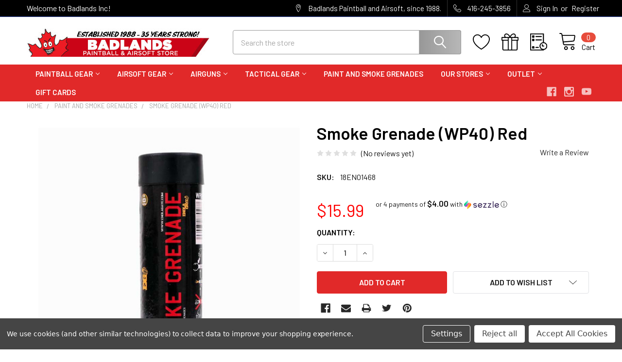

--- FILE ---
content_type: text/html; charset=UTF-8
request_url: https://badlandspaintball.com/smoke-grenade-wp40-red
body_size: 28530
content:

        <!DOCTYPE html>
<html class="no-js" lang="en">
        <head>
        <title>Smoke Grenade (WP40) Red Badlands Paintball Gear Canada</title>
        <link rel="dns-prefetch preconnect" href="https://cdn11.bigcommerce.com/s-77jdhp3b33" crossorigin><link rel="dns-prefetch preconnect" href="https://fonts.googleapis.com/" crossorigin><link rel="dns-prefetch preconnect" href="https://fonts.gstatic.com/" crossorigin>
        <meta property="product:price:amount" content="15.99" /><meta property="product:price:currency" content="CAD" /><meta property="og:url" content="https://badlandspaintball.com/smoke-grenade-wp40-red" /><meta property="og:site_name" content="Badlands Inc" /><meta name="keywords" content="paintball, paintball gun, airsoft, airsoft gun, paintball guns, airsoft guns, paintball store, paintball store canada, paintball store toronto, airsoft store, airsoft store Toronto, airsoft store canada, Toronto airsoft, airsoft store Calgary, airsoft depot Toronto, airsoft depot calgary,paintball gear Toronto,buy paintball equipment Canada"><meta name="description" content=" Enola Gaye Smoke Grenades (WP40) Red offer you the ultimate tools to launch your tactical assault."><link rel='canonical' href='https://badlandspaintball.com/smoke-grenade-wp40-red' /><meta name='platform' content='bigcommerce.stencil' /><meta property="og:type" content="product" />
<meta property="og:title" content="Smoke Grenade (WP40) Red" />
<meta property="og:description" content=" Enola Gaye Smoke Grenades (WP40) Red offer you the ultimate tools to launch your tactical assault." />
<meta property="og:image" content="https://cdn11.bigcommerce.com/s-77jdhp3b33/products/4386/images/6282/21376__00768.1678273156.386.513.jpg?c=1" />
<meta property="og:availability" content="instock" />
<meta property="pinterest:richpins" content="enabled" />
        
         

        <link href="https://cdn11.bigcommerce.com/s-77jdhp3b33/product_images/favicon.png?t=1670422992" rel="shortcut icon">
        <meta name="viewport" content="width=device-width, initial-scale=1, maximum-scale=1">

        <script>
            document.documentElement.className = document.documentElement.className.replace('no-js', 'js');
        </script>

        <script>
    function browserSupportsAllFeatures() {
        return window.Promise
            && window.fetch
            && window.URL
            && window.URLSearchParams
            && window.WeakMap
            // object-fit support
            && ('objectFit' in document.documentElement.style);
    }

    function loadScript(src) {
        var js = document.createElement('script');
        js.src = src;
        js.onerror = function () {
            console.error('Failed to load polyfill script ' + src);
        };
        document.head.appendChild(js);
    }

    if (!browserSupportsAllFeatures()) {
        loadScript('https://cdn11.bigcommerce.com/s-77jdhp3b33/stencil/622aea50-a9f1-013b-3847-1aa2f3cbf91f/e/1591cec0-6f01-013e-4307-1e963be53544/dist/theme-bundle.polyfills.js');
    }
</script>
        <script>window.consentManagerTranslations = `{"locale":"en","locales":{"consent_manager.data_collection_warning":"en","consent_manager.accept_all_cookies":"en","consent_manager.gdpr_settings":"en","consent_manager.data_collection_preferences":"en","consent_manager.manage_data_collection_preferences":"en","consent_manager.use_data_by_cookies":"en","consent_manager.data_categories_table":"en","consent_manager.allow":"en","consent_manager.accept":"en","consent_manager.deny":"en","consent_manager.dismiss":"en","consent_manager.reject_all":"en","consent_manager.category":"en","consent_manager.purpose":"en","consent_manager.functional_category":"en","consent_manager.functional_purpose":"en","consent_manager.analytics_category":"en","consent_manager.analytics_purpose":"en","consent_manager.targeting_category":"en","consent_manager.advertising_category":"en","consent_manager.advertising_purpose":"en","consent_manager.essential_category":"en","consent_manager.esential_purpose":"en","consent_manager.yes":"en","consent_manager.no":"en","consent_manager.not_available":"en","consent_manager.cancel":"en","consent_manager.save":"en","consent_manager.back_to_preferences":"en","consent_manager.close_without_changes":"en","consent_manager.unsaved_changes":"en","consent_manager.by_using":"en","consent_manager.agree_on_data_collection":"en","consent_manager.change_preferences":"en","consent_manager.cancel_dialog_title":"en","consent_manager.privacy_policy":"en","consent_manager.allow_category_tracking":"en","consent_manager.disallow_category_tracking":"en"},"translations":{"consent_manager.data_collection_warning":"We use cookies (and other similar technologies) to collect data to improve your shopping experience.","consent_manager.accept_all_cookies":"Accept All Cookies","consent_manager.gdpr_settings":"Settings","consent_manager.data_collection_preferences":"Website Data Collection Preferences","consent_manager.manage_data_collection_preferences":"Manage Website Data Collection Preferences","consent_manager.use_data_by_cookies":" uses data collected by cookies and JavaScript libraries to improve your shopping experience.","consent_manager.data_categories_table":"The table below outlines how we use this data by category. To opt out of a category of data collection, select 'No' and save your preferences.","consent_manager.allow":"Allow","consent_manager.accept":"Accept","consent_manager.deny":"Deny","consent_manager.dismiss":"Dismiss","consent_manager.reject_all":"Reject all","consent_manager.category":"Category","consent_manager.purpose":"Purpose","consent_manager.functional_category":"Functional","consent_manager.functional_purpose":"Enables enhanced functionality, such as videos and live chat. If you do not allow these, then some or all of these functions may not work properly.","consent_manager.analytics_category":"Analytics","consent_manager.analytics_purpose":"Provide statistical information on site usage, e.g., web analytics so we can improve this website over time.","consent_manager.targeting_category":"Targeting","consent_manager.advertising_category":"Advertising","consent_manager.advertising_purpose":"Used to create profiles or personalize content to enhance your shopping experience.","consent_manager.essential_category":"Essential","consent_manager.esential_purpose":"Essential for the site and any requested services to work, but do not perform any additional or secondary function.","consent_manager.yes":"Yes","consent_manager.no":"No","consent_manager.not_available":"N/A","consent_manager.cancel":"Cancel","consent_manager.save":"Save","consent_manager.back_to_preferences":"Back to Preferences","consent_manager.close_without_changes":"You have unsaved changes to your data collection preferences. Are you sure you want to close without saving?","consent_manager.unsaved_changes":"You have unsaved changes","consent_manager.by_using":"By using our website, you're agreeing to our","consent_manager.agree_on_data_collection":"By using our website, you're agreeing to the collection of data as described in our ","consent_manager.change_preferences":"You can change your preferences at any time","consent_manager.cancel_dialog_title":"Are you sure you want to cancel?","consent_manager.privacy_policy":"Privacy Policy","consent_manager.allow_category_tracking":"Allow [CATEGORY_NAME] tracking","consent_manager.disallow_category_tracking":"Disallow [CATEGORY_NAME] tracking"}}`;</script>
        
        <script>
            window.lazySizesConfig = window.lazySizesConfig || {};
            window.lazySizesConfig.loadMode = 1;
        </script>
        <script async src="https://cdn11.bigcommerce.com/s-77jdhp3b33/stencil/622aea50-a9f1-013b-3847-1aa2f3cbf91f/e/1591cec0-6f01-013e-4307-1e963be53544/dist/theme-bundle.head_async.js"></script>

            <link href="https://fonts.googleapis.com/css?family=Barlow:600,400&display=block" rel="stylesheet">
            <script async src="https://cdn11.bigcommerce.com/s-77jdhp3b33/stencil/622aea50-a9f1-013b-3847-1aa2f3cbf91f/e/1591cec0-6f01-013e-4307-1e963be53544/dist/theme-bundle.font.js"></script>
            <link data-stencil-stylesheet href="https://cdn11.bigcommerce.com/s-77jdhp3b33/stencil/622aea50-a9f1-013b-3847-1aa2f3cbf91f/e/1591cec0-6f01-013e-4307-1e963be53544/css/theme-7bcd0490-cd34-013e-65a9-6e771e833a19.css" rel="stylesheet">
            <!-- Start Tracking Code for analytics_googleanalytics4 -->

<script data-cfasync="false" src="https://cdn11.bigcommerce.com/shared/js/google_analytics4_bodl_subscribers-358423becf5d870b8b603a81de597c10f6bc7699.js" integrity="sha256-gtOfJ3Avc1pEE/hx6SKj/96cca7JvfqllWA9FTQJyfI=" crossorigin="anonymous"></script>
<script data-cfasync="false">
  (function () {
    window.dataLayer = window.dataLayer || [];

    function gtag(){
        dataLayer.push(arguments);
    }

    function initGA4(event) {
         function setupGtag() {
            function configureGtag() {
                gtag('js', new Date());
                gtag('set', 'developer_id.dMjk3Nj', true);
                gtag('config', 'G-779EHYJYJ8');
            }

            var script = document.createElement('script');

            script.src = 'https://www.googletagmanager.com/gtag/js?id=G-779EHYJYJ8';
            script.async = true;
            script.onload = configureGtag;

            document.head.appendChild(script);
        }

        setupGtag();

        if (typeof subscribeOnBodlEvents === 'function') {
            subscribeOnBodlEvents('G-779EHYJYJ8', true);
        }

        window.removeEventListener(event.type, initGA4);
    }

    gtag('consent', 'default', {"ad_storage":"denied","ad_user_data":"denied","ad_personalization":"denied","analytics_storage":"denied","functionality_storage":"denied"})
            

    var eventName = document.readyState === 'complete' ? 'consentScriptsLoaded' : 'DOMContentLoaded';
    window.addEventListener(eventName, initGA4, false);
  })()
</script>

<!-- End Tracking Code for analytics_googleanalytics4 -->

<!-- Start Tracking Code for analytics_siteverification -->

<!-- Google tag (gtag.js) -->
<script async src="https://www.googletagmanager.com/gtag/js?id=G-779EHYJYJ8"></script>
<script>
  window.dataLayer = window.dataLayer || [];
  function gtag(){dataLayer.push(arguments);}
  gtag('js', new Date());

  gtag('config', 'G-779EHYJYJ8');
</script>

<!-- End Tracking Code for analytics_siteverification -->


<script type="text/javascript" src="https://checkout-sdk.bigcommerce.com/v1/loader.js" defer ></script>
<script src="https://www.google.com/recaptcha/api.js" async defer></script>
<script>window.consentManagerStoreConfig = function () { return {"storeName":"Badlands Inc","privacyPolicyUrl":"","writeKey":null,"improvedConsentManagerEnabled":true,"AlwaysIncludeScriptsWithConsentTag":true}; };</script>
<script type="text/javascript" src="https://cdn11.bigcommerce.com/shared/js/bodl-consent-32a446f5a681a22e8af09a4ab8f4e4b6deda6487.js" integrity="sha256-uitfaufFdsW9ELiQEkeOgsYedtr3BuhVvA4WaPhIZZY=" crossorigin="anonymous" defer></script>
<script type="text/javascript" src="https://cdn11.bigcommerce.com/shared/js/storefront/consent-manager-config-3013a89bb0485f417056882e3b5cf19e6588b7ba.js" defer></script>
<script type="text/javascript" src="https://cdn11.bigcommerce.com/shared/js/storefront/consent-manager-08633fe15aba542118c03f6d45457262fa9fac88.js" defer></script>
<script type="text/javascript">
var BCData = {"product_attributes":{"sku":"18ENO1468","upc":null,"mpn":null,"gtin":null,"weight":null,"base":true,"image":null,"price":{"without_tax":{"formatted":"$15.99","value":15.99,"currency":"CAD"},"tax_label":"Tax"},"stock":null,"instock":true,"stock_message":null,"purchasable":true,"purchasing_message":null,"call_for_price_message":null}};
</script>
<script type='text/javascript'>
document.sezzleConfig = {
"configGroups": [{
"targetXPath": ".price-withouttax/.price-value-wrapper/.price-value"
},{
"targetXPath": ".price-withtax/.price-value-wrapper/.price-value"
},{
"targetXPath": ".productView-price/.price-section/.price--withoutTax"
},{
"targetXPath": ".productView-price/.price-section/.price--withTax"
},{
"targetXPath": ".cart-total-grandTotal/SPAN-0",
"renderToPath": "../..",
"urlMatch": "cart"
},{
"targetXPath":".order-total/.cart-totals-value/.value-price"
}]
}</script><script src='https://widget.sezzle.com/v1/javascript/price-widget?uuid=7a833130-d8d7-47cc-8c35-9977bd044228'></script><script>
(function() {
var style = document.createElement('style');
style.innerHTML = `
@media (min-width: 801px) {
    .productCarousel .card-buttons .card-figcaption-button.quickview::before,
    .productGrid .card-buttons .card-figcaption-button.quickview::before,
    .productCarousel .card-buttons .card-figcaption-button::before,
    .productGrid .card-buttons .card-figcaption-button::before{ display: none }
    .productCarousel .card-buttons .card-figcaption-button--compare,
    .productGrid .card-buttons .card-figcaption-button--compare { font-size: inherit !important; text-indent: 0 !important }
}
`;
document.head.appendChild(style);
})();
</script><script>
(function() {
var style = document.createElement('style');
style.innerHTML = '@media (max-width: 800px) { .productCarousel .card-buttons .card-figcaption-button--compare::before, .productGrid .card-buttons .card-figcaption-button--compare::before { content: "\\f0ec" } }';
document.head.appendChild(style);
})();
</script><script id="wsa-rich-snippets-1-intro" nonce="">
/*
    Web Site Advantage: SEO Rich Snippets App 1 [2.58.77611]
    https://bigcommerce.websiteadvantage.com.au/rich-snippets/
    Copyright (C) 2019 - 2025 Web Site Advantage
*/
</script>
<script type="application/ld+json" id="wsa-rich-snippets-jsonld-graph" nonce="">{"@context":"https://schema.org","@graph":[{"isPartOf":{"@id":"https://badlandspaintball.com/#WebSite"},"publisher":{"@id":"https://badlandspaintball.com/#Business"},"breadcrumb":{"@type":"BreadcrumbList","@id":"#BreadcrumbList","name":"Breadcrumbs (SEO Rich Snippets App)","itemListElement":[{"@type":"ListItem","position":1,"item":"https://badlandspaintball.com/paint-and-smoke-grenades.html/","name":"Paint and Smoke Grenades" },{"@type":"ListItem","position":2,"name":"Smoke Grenade (WP40) Red" }] },"@id":"https://badlandspaintball.com/smoke-grenade-wp40-red#WebPage","url":"https://badlandspaintball.com/smoke-grenade-wp40-red","name":"Smoke Grenade (WP40) Red","primaryImageOfPage":{"@type":"ImageObject","contentUrl":"https://cdn11.bigcommerce.com/s-77jdhp3b33/images/stencil/original/products/4386/6282/21376__00768.1678273156.jpg?c=1" },"@type":"ItemPage" },{"@id":"https://badlandspaintball.com/#WebSite","url":"https://badlandspaintball.com/","name":"Badlands Paintball","alternateName":"Badlands Paintball & Airsoft","publisher":{"@id":"https://badlandspaintball.com/#Business"},"@type":"WebSite"},{"url":"https://badlandspaintball.com/","name":"Badlands Paintball","@type":"Organization","@id":"https://badlandspaintball.com/#Business"}] }</script>
<script data-cfasync="false" data-dd-sm-ignore="true" id="wsa-rich-snippets-javascript" nonce="">var webSiteAdvantage=webSiteAdvantage||{};webSiteAdvantage.momentnow='2026-01-28T00:06:43+00:00';function wsa_error(m){console.error('SEO Rich Snippets: '+m,arguments)};function wsa_tryCatch(m,f){try{f()}catch(e){wsa_error(m,e)}};var wsa_jsonLdIdPostfix="";"use strict";webSiteAdvantage._offerPropertiesCount=0,webSiteAdvantage.addOfferExtras=function(e,t,i,a,r){wsa_tryCatch("addOfferExtras",(function(){var n=document.querySelector(".wsa-offer-pricevaliduntil"),o=null,d=new Date;if(i){var c=new Date(i);o=[c.getFullYear(),("0"+(c.getMonth()+1)).slice(-2),("0"+c.getDate()).slice(-2)].join("-")}else if(n)o=n.getAttribute("data-content");else if(a)if(a.ProductPriceValidUntilFixedDate)o=a.ProductPriceValidUntilFixedDate;else if(a.ProductPriceValidUntilDays){var l=new Date(d.getFullYear(),d.getMonth(),d.getDate()+a.ProductPriceValidUntilDays);o=[l.getFullYear(),("0"+(l.getMonth()+1)).slice(-2),("0"+l.getDate()).slice(-2)].join("-")}if(o&&new Date(o)>d){var s=[];if(s.push({"@context":"https://schema.org","@id":e+t,priceValidUntil:o}),r.forEach((function(i){s.push({"@context":"https://schema.org","@id":e+"?sku="+i+t,priceValidUntil:o})})),webSiteAdvantage._offerPropertiesCount++,!webSiteAdvantage.excludeProduct){var u=document.createElement("script");u.type="application/ld+json",u.id="wsa-rich-snippets-jsonld-product-offer-extras-"+webSiteAdvantage._offerPropertiesCount+window.wsa_jsonLdIdPostfix.toLowerCase(),u.text=JSON.stringify(s),document.querySelector("head").appendChild(u)}}}))};window.addEventListener('load',function(){webSiteAdvantage.addOfferExtras("https://badlandspaintball.com/smoke-grenade-wp40-red","#Offer",'',null,[])});webSiteAdvantage.richSnippetsApp=["77jdhp3b33","badlandspaintball.com",2807,"77jdhp3b33",""];webSiteAdvantage.bcReviews=true;webSiteAdvantage.classyCleanUp=webSiteAdvantage.classyCleanUp||{};webSiteAdvantage.classyCleanUp.options={removeMicrodata:true,removeJsonLd:true,removeDynamicJsonLd:false,removeJsonLdRegexExcludeIdPatterns:['^wsa-rich-snippets-.*$','reviewsWidgetProductSnippets'],removeJsonLdRegexExcludeClassPatterns:['^jdgm-.*$']};!function(d){var s=d.createElement('script');s.src='https://classyschema.org/2_15/cleanup.min.js';s.async=true;s.setAttribute('fetchpriority','high');d.getElementsByTagName('head')[0].appendChild(s)}(document);</script>
<script id="wsa-rich-snippets-meta-tags" nonce=""></script >
<meta property="og:availability" content="instock">
<meta property="product:availability" content="in stock">
<meta property="product:condition" content="new">
<meta property="product:price:amount" content="15.99">
<meta property="product:price:currency" content="CAD">
<meta name="twitter:card" content="summary">
</script>
            
<script id="wsa-rich-snippets-2-intro" nonce="">
/*
    Web Site Advantage: SEO Rich Snippets App 2 [2.58.77612]
    https://bigcommerce.websiteadvantage.com.au/rich-snippets/
    Copyright (C) 2019 - 2025 Web Site Advantage
*/
</script>
<script type="application/ld+json" id="wsa-rich-snippets-jsonld-product" nonce="">{"@context":"https://schema.org","@type":"Product","@id":"https://badlandspaintball.com/smoke-grenade-wp40-red#Product","url":"https://badlandspaintball.com/smoke-grenade-wp40-red","name":"Smoke Grenade (WP40) Red","description":"Smoke Grenade (WP40) Red\n\nFuse Delay: Approx 2 seconds\nEffect: Blue Smoke emitted from top of grenade\nEffect Duration: Approximately 60 Seconds\nWeight 40 grams\n38mm diameter x 130mm high\n\n*You must be 18+ to purchase this item\nThis Smoke Grenade is ideal for paintball and airsoft game scenarios where cover is sparse &amp; the opposition may have the upper hand. Deploy this smoke grenade and you can flip the tables creating cover and obscuring the opposition&rsquo;s visibility.Non-toxic. Easy to use pull-pin operation.\nCAUTION:&nbsp;Hot gas, sparks or ash may be emitted on ignition or during effect. Do NOT hold in your bare hand during use: Gloves and Eye protection are recommended. Pull the wire to ignite and then immediately place the device down on a non-flammable surface, maintaining a 2-meter safety distance. For outdoor use only. Follow all directions on product safety leaflet\nNote: This item cannot be shipped by Express Post or Air.\n* $50 Flat Rate Dangerous goods Shipping fee will be applied to your order*&nbsp;","image":["https://cdn11.bigcommerce.com/s-77jdhp3b33/images/stencil/original/products/4386/6282/21376__00768.1678273156.jpg?c=1","https://cdn11.bigcommerce.com/s-77jdhp3b33/images/stencil/1280w/products/4386/6282/21376__00768.1678273156.jpg?c=1","https://cdn11.bigcommerce.com/s-77jdhp3b33/images/stencil/1280x1280/products/4386/6282/21376__00768.1678273156.jpg?c=1","https://cdn11.bigcommerce.com/s-77jdhp3b33/images/stencil/608x608/products/4386/6282/21376__00768.1678273156.jpg?c=1"],"sku":"18ENO1468","category":["Airsoft Gear/Airsoft Gun Accessories","Airsoft Gear/Airsoft Grenades and Grenade Launchers","Paint and Smoke Grenades","Airsoft Gear/Airsoft Gun Accessories/Airsoft Grenades and Grenade Launchers"],"offers":{"@id":"https://badlandspaintball.com/smoke-grenade-wp40-red#Offer","url":"https://badlandspaintball.com/smoke-grenade-wp40-red","offeredBy":{"@id":"/#Business"}            ,"availability":"InStock","itemCondition":"NewCondition","price":15.99,"priceCurrency":"CAD","priceSpecification":[{"@type":"UnitPriceSpecification","disambiguatingDescription":"price without tax, unit price 15.99, min quantity 1  ","priceCurrency":"CAD","price":15.99,"valueAddedTaxIncluded":"False"}],"@type":"Offer"},"mainEntityOfPage":{"@id":"https://badlandspaintball.com/smoke-grenade-wp40-red#WebPage"}}</script>

 <script data-cfasync="false" src="https://microapps.bigcommerce.com/bodl-events/1.9.4/index.js" integrity="sha256-Y0tDj1qsyiKBRibKllwV0ZJ1aFlGYaHHGl/oUFoXJ7Y=" nonce="" crossorigin="anonymous"></script>
 <script data-cfasync="false" nonce="">

 (function() {
    function decodeBase64(base64) {
       const text = atob(base64);
       const length = text.length;
       const bytes = new Uint8Array(length);
       for (let i = 0; i < length; i++) {
          bytes[i] = text.charCodeAt(i);
       }
       const decoder = new TextDecoder();
       return decoder.decode(bytes);
    }
    window.bodl = JSON.parse(decodeBase64("[base64]"));
 })()

 </script>

<script nonce="">
(function () {
    var xmlHttp = new XMLHttpRequest();

    xmlHttp.open('POST', 'https://bes.gcp.data.bigcommerce.com/nobot');
    xmlHttp.setRequestHeader('Content-Type', 'application/json');
    xmlHttp.send('{"store_id":"1002760159","timezone_offset":"-5.0","timestamp":"2026-01-28T00:06:43.34809200Z","visit_id":"ee6805c1-0b35-4950-a5ea-045f3e6dd941","channel_id":1}');
})();
</script>

        

        <!-- snippet location htmlhead -->

                    <link href="https://cdn11.bigcommerce.com/s-77jdhp3b33/images/stencil/608x608/products/4386/6282/21376__00768.1678273156.jpg?c=1" rel="preload" as="image">

    </head>
    <body class="csscolumns papaSupermarket-layout--default 
        papaSupermarket-style--modern
        papaSupermarket-pageType--product 
        papaSupermarket-page--pages-product 
        emthemesModez-productUniform
        
        papaSupermarket--hideContentNav
        papaSupermarket--showAllCategoriesMenu
        
        
        
        
        
        
        " id="topOfPage">


        <!-- snippet location header -->
        <svg data-src="https://cdn11.bigcommerce.com/s-77jdhp3b33/stencil/622aea50-a9f1-013b-3847-1aa2f3cbf91f/e/1591cec0-6f01-013e-4307-1e963be53544/img/icon-sprite.svg" class="icons-svg-sprite"></svg>

        <header class="header" role="banner" >
    <a href="#" class="mobileMenu-toggle" data-mobile-menu-toggle="menu">
        <span class="mobileMenu-toggleIcon">Toggle menu</span>
    </a>

    <div class="emthemesModez-header-topSection">
        <div class="container">
            <nav class="navUser navUser--storeInfo">
    <ul class="navUser-section">
        <li class="navUser-item">
            <span class="navUser-welcome">Welcome to Badlands Inc!</span>
        </li>
    </ul>
</nav>

<nav class="navUser">


        
    <ul class="navUser-section">
        
        <li class="navUser-item">
            <span class="navUser-action">
                <span class="navUser-item-icon emthemesModez-icon-linear-map-marker"></span>
                <span>Badlands Paintball and Airsoft, since 1988.</span>
            </span>
        </li>

        <li class="navUser-item">
            <a class="navUser-action" href="tel: 416-245-3856">
                <span class="navUser-item-icon emthemesModez-icon-linear-phone-handset"></span>
                <span> 416-245-3856</span>
            </a>
        </li>

        <li class="navUser-item navUser-item--account">
                <a class="navUser-action" href="/login.php">
                    <span class="navUser-item-icon navUser-item-loginIcon emthemesModez-icon-linear-user"></span>
                    <span class="navUser-item-loginLabel">Sign In</span>
                </a>
                    <span class="navUser-or">or</span> <a class="navUser-action" href="/login.php?action=create_account">Register</a>
        </li>
    </ul>
</nav>        </div>
    </div>

    <div class="emthemesModez-header-userSection emthemesModez-header-userSection--logo-left" data-stickymenu>
        <div class="container">
            <nav class="navUser">
    
    <ul class="navUser-section navUser-section--alt">


            <li class="navUser-item">
                <a class="navUser-action navUser-action--wishlist" href="/wishlist.php" title="Wish Lists">
                    <span class="navUser-item-icon navUser-item-wishlistIcon"><svg class="icon"><use xlink:href="#icon-heart" /></svg></span>
                    <span class="navUser-item-wishlistLabel"><span class='firstword'>Wish </span>Lists</span>
                </a>
            </li>
        

        <li class="navUser-item navUser-item--compare">
            <a class="navUser-action navUser-action--compare" href="/compare" data-compare-nav>Compare <span class="countPill countPill--positive countPill--alt"></span></a>
        </li>
        
            <li class="navUser-item">
                <a class="navUser-action navUser-action--giftCert" href="/giftcertificates.php" title="Gift Certificates">
                    <span class="navUser-item-icon navUser-item-giftCertIcon"><svg class="icon"><use xlink:href="#icon-gift" /></svg></span>
                    <span class="navUser-item-giftCertLabel"><span class='firstword'>Gift </span>Certificates</span>
                </a>
            </li>

        <li class="navUser-item navUser-item--recentlyViewed">
            <a class="navUser-action navUser-action--recentlyViewed" href="#recently-viewed" data-dropdown="recently-viewed-dropdown" data-options="align:right" title="Recently Viewed" style="display:none">
                <span class="navUser-item-icon navUser-item-recentlyViewedIcon"><svg class="icon"><use xlink:href="#icon-recent-list" /></svg></span>
                <span class="navUser-item-recentlyViewedLabel"><span class='firstword'>Recently </span>Viewed</span>
            </a>
            <div class="dropdown-menu" id="recently-viewed-dropdown" data-dropdown-content aria-hidden="true"></div>
        </li>

        <li class="navUser-item navUser-item--cart">

            <a
                class="navUser-action navUser-action--cart"
                data-cart-preview
                data-dropdown="cart-preview-dropdown"
                data-options="align:right"
                href="/cart.php"
                title="Cart">
                <span class="navUser-item-icon navUser-item-cartIcon"><svg class="icon"><use xlink:href="#icon-cart" /></svg></span>
                <span class="navUser-item-cartLabel">Cart</span> <span class="countPill cart-quantity"></span>
            </a>

            <div class="dropdown-menu" id="cart-preview-dropdown" data-dropdown-content aria-hidden="true"></div>
        </li>
    </ul>
</nav>

                <div class="header-logo header-logo--left">
                    <a href="https://badlandspaintball.com/" data-instantload='{"page":"home"}'>
            <div class="header-logo-image-container">
                <img class="header-logo-image" src="https://cdn11.bigcommerce.com/s-77jdhp3b33/images/stencil/400x80/35-years_1701103551__89483.original.jpg" srcset="https://cdn11.bigcommerce.com/s-77jdhp3b33/images/stencil/400x80/35-years_1701103551__89483.original.jpg 1x, https://cdn11.bigcommerce.com/s-77jdhp3b33/images/stencil/800w/35-years_1701103551__89483.original.jpg 2x" alt="Badlands Inc. - Store 1" title="Badlands Inc. - Store 1">
            </div>
</a>
                </div>

            <div class="emthemesModez-quickSearch" data-prevent-quick-search-close>
    <!-- snippet location forms_search -->
    <form class="form" action="/search.php">
        <fieldset class="form-fieldset">
            <div class="form-field">
                <label class="is-srOnly" for="search_query">Search</label>
                <div class="form-prefixPostfix wrap">
                    <input class="form-input" data-search-quick name="search_query" id="search_query" data-error-message="Search field cannot be empty." placeholder="Search the store" autocomplete="off">
                    <input type="submit" class="button button--primary form-prefixPostfix-button--postfix" value="Search" />
                </div>
            </div>
        </fieldset>
    </form>
</div>        </div>
    </div>

    <div class="navPages-container navPages-container--bg" id="menu" data-menu>
        <div class="container">
            <nav class="navPages">

        <ul class="navPages-list navPages-list--categories">
                    <li class="navPages-item">
                        <a class="navPages-action has-subMenu " href="https://badlandspaintball.com/paintball-gear.html/"
    data-instantload
    
    data-collapsible="navPages-26"
    data-collapsible-disabled-breakpoint="medium"
    data-collapsible-disabled-state="open"
    data-collapsible-enabled-state="closed">
    Paintball Gear <i class="icon navPages-action-moreIcon" aria-hidden="true"><svg><use xlink:href="#icon-chevron-down" /></svg></i>
</a>
<div class="navPage-subMenu
    " id="navPages-26" aria-hidden="true" tabindex="-1">
    <ul class="navPage-subMenu-list">
        <li class="navPage-subMenu-item">
            <a class="navPage-subMenu-action navPages-action" href="https://badlandspaintball.com/paintball-gear.html/" data-instantload>All Paintball Gear</a>
        </li>
            <li class="navPage-subMenu-item">
                    <a class="navPage-subMenu-action navPages-action" href="https://badlandspaintball.com/paintball_guns.html/" data-instantload >Paintball Guns</a>
            </li>
            <li class="navPage-subMenu-item">
                    <a class="navPage-subMenu-action navPages-action" href="https://badlandspaintball.com/paintball-gun-packages.html/" data-instantload >Paintball Gun Packages</a>
            </li>
            <li class="navPage-subMenu-item">
                    <a class="navPage-subMenu-action navPages-action" href="https://badlandspaintball.com/paintball-air-tanks.html/" data-instantload >Paintball Air Tanks</a>
            </li>
            <li class="navPage-subMenu-item">
                    <a class="navPage-subMenu-action navPages-action" href="https://badlandspaintball.com/paintball-gun-upgrades.html/" data-instantload >Paintball Gun Upgrades</a>
            </li>
            <li class="navPage-subMenu-item">
                    <a class="navPage-subMenu-action navPages-action" href="https://badlandspaintball.com/paintball-barrels.html/" data-instantload >Paintball Barrels</a>
            </li>
            <li class="navPage-subMenu-item">
                    <a class="navPage-subMenu-action navPages-action" href="https://badlandspaintball.com/paintball-hoppers.html/" data-instantload >Paintball Hoppers</a>
            </li>
            <li class="navPage-subMenu-item">
                    <a class="navPage-subMenu-action navPages-action" href="https://badlandspaintball.com/paintball-gun-parts.html/" data-instantload >Paintball Gun Parts</a>
            </li>
            <li class="navPage-subMenu-item">
                    <a class="navPage-subMenu-action navPages-action" href="https://badlandspaintball.com/paintball_masks.html/" data-instantload >Paintball Masks</a>
            </li>
            <li class="navPage-subMenu-item">
                    <a class="navPage-subMenu-action navPages-action" href="https://badlandspaintball.com/paintball-clothing.html/" data-instantload >Paintball Clothing</a>
            </li>
            <li class="navPage-subMenu-item">
                    <a class="navPage-subMenu-action navPages-action" href="https://badlandspaintball.com/paintball-bags.html/" data-instantload >Paintball Gun and Gear Bags</a>
            </li>
            <li class="navPage-subMenu-item">
                    <a class="navPage-subMenu-action navPages-action" href="https://badlandspaintball.com/paintball-packs-and-harnesses.html/" data-instantload >Paintball Packs Vests Harnesses</a>
            </li>
            <li class="navPage-subMenu-item">
                    <a class="navPage-subMenu-action navPages-action" href="https://badlandspaintball.com/paintball-pods-and-tubes.html/" data-instantload >Paintball Pods and Tubes</a>
            </li>
            <li class="navPage-subMenu-item">
                    <a class="navPage-subMenu-action navPages-action" href="https://badlandspaintball.com/paintball-protective-gear.html/" data-instantload >Paintball Protective Gear</a>
            </li>
            <li class="navPage-subMenu-item">
                    <a class="navPage-subMenu-action navPages-action" href="https://badlandspaintball.com/paintball-batteries-and-chargers.html/" data-instantload >Batteries and Chargers</a>
            </li>
            <li class="navPage-subMenu-item">
                    <a class="navPage-subMenu-action navPages-action" href="https://badlandspaintball.com/paintballs.html/" data-instantload >Paintballs</a>
            </li>
            <li class="navPage-subMenu-item">
                    <a class="navPage-subMenu-action navPages-action" href="https://badlandspaintball.com/paintball-stickers-patches-promotional-gear.html/" data-instantload >Paintball Stickers, Patches &amp; Promotional Gear</a>
            </li>
            <li class="navPage-subMenu-item">
                    <a class="navPage-subMenu-action navPages-action" href="https://badlandspaintball.com/paintball-shop-and-field-items.html/" data-instantload >Paintball Store and Field Items</a>
            </li>
            <li class="navPage-subMenu-item">
                    <a class="navPage-subMenu-action navPages-action" href="https://badlandspaintball.com/gelstrike.html/" data-instantload >GelStrike</a>
            </li>
    </ul>
</div>
                    </li>
                    <li class="navPages-item">
                        <a class="navPages-action has-subMenu " href="https://badlandspaintball.com/airsoft-gear.html/"
    data-instantload
    
    data-collapsible="navPages-29"
    data-collapsible-disabled-breakpoint="medium"
    data-collapsible-disabled-state="open"
    data-collapsible-enabled-state="closed">
    Airsoft Gear <i class="icon navPages-action-moreIcon" aria-hidden="true"><svg><use xlink:href="#icon-chevron-down" /></svg></i>
</a>
<div class="navPage-subMenu
    " id="navPages-29" aria-hidden="true" tabindex="-1">
    <ul class="navPage-subMenu-list">
        <li class="navPage-subMenu-item">
            <a class="navPage-subMenu-action navPages-action" href="https://badlandspaintball.com/airsoft-gear.html/" data-instantload>All Airsoft Gear</a>
        </li>
            <li class="navPage-subMenu-item">
                    <a class="navPage-subMenu-action navPages-action" href="https://badlandspaintball.com/airsoft-guns-canada.html/" data-instantload >Airsoft Guns</a>
            </li>
            <li class="navPage-subMenu-item">
                    <a class="navPage-subMenu-action navPages-action" href="https://badlandspaintball.com/airsoft-gun-packages.html" data-instantload >Airsoft Gun Packages</a>
            </li>
            <li class="navPage-subMenu-item">
                    <a class="navPage-subMenu-action navPages-action" href="https://badlandspaintball.com/airsoft-gun-accessories.html/" data-instantload >Airsoft Gun Accessories</a>
            </li>
            <li class="navPage-subMenu-item">
                    <a class="navPage-subMenu-action navPages-action" href="https://badlandspaintball.com/airsoft-ammo-bb.html/" data-instantload >Airsoft Ammo and BB&#x27;s</a>
            </li>
            <li class="navPage-subMenu-item">
                    <a class="navPage-subMenu-action navPages-action" href="https://badlandspaintball.com/airsoft-batteries-chargers-gas.html/" data-instantload >Airsoft Batteries, Chargers and Gas</a>
            </li>
            <li class="navPage-subMenu-item">
                    <a class="navPage-subMenu-action navPages-action" href="https://badlandspaintball.com/airsoft-magazines-and-speed-loaders.html/" data-instantload >Airsoft Magazines and Speed Loaders</a>
            </li>
            <li class="navPage-subMenu-item">
                    <a class="navPage-subMenu-action navPages-action" href="https://badlandspaintball.com/airsoft-hpa.html" data-instantload >Airsoft HPA</a>
            </li>
            <li class="navPage-subMenu-item">
                    <a class="navPage-subMenu-action navPages-action" href="https://badlandspaintball.com/airsoft-gun-upgrades-and-parts.html/" data-instantload >Airsoft Gun Parts</a>
            </li>
            <li class="navPage-subMenu-item">
                    <a class="navPage-subMenu-action navPages-action" href="https://badlandspaintball.com/airsoft-goggles-and-mesh-guards.html/" data-instantload >Airsoft Goggles and Mesh Guards</a>
            </li>
            <li class="navPage-subMenu-item">
                    <a class="navPage-subMenu-action navPages-action" href="https://badlandspaintball.com/airsoft-tactical-gear.html/" data-instantload >Airsoft Tactical Gear</a>
            </li>
            <li class="navPage-subMenu-item">
                    <a class="navPage-subMenu-action navPages-action" href="https://badlandspaintball.com/airsoft-gun-bags-and-cases.html/" data-instantload >Airsoft Gun Bags and Cases</a>
            </li>
            <li class="navPage-subMenu-item">
                    <a class="navPage-subMenu-action navPages-action" href="https://badlandspaintball.com/airsoft-tactical-headwear.html/" data-instantload >Airsoft Tactical Headwear</a>
            </li>
            <li class="navPage-subMenu-item">
                    <a class="navPage-subMenu-action navPages-action" href="https://badlandspaintball.com/airsoft-tactical-clothing.html/" data-instantload >Airsoft Tactical Clothing</a>
            </li>
            <li class="navPage-subMenu-item">
                    <a class="navPage-subMenu-action navPages-action" href="https://badlandspaintball.com/airsoft-gun-slings.html/" data-instantload >Gun Slings</a>
            </li>
            <li class="navPage-subMenu-item">
                    <a class="navPage-subMenu-action navPages-action" href="https://badlandspaintball.com/airsoft-grenades-and-grenade-launchers.html/" data-instantload >Airsoft Grenades and Grenade Launchers</a>
            </li>
            <li class="navPage-subMenu-item">
                    <a class="navPage-subMenu-action navPages-action" href="https://badlandspaintball.com/airsoft-sights-and-scopes.html/" data-instantload >Airsoft Sights and Scopes</a>
            </li>
    </ul>
</div>
                    </li>
                    <li class="navPages-item">
                        <a class="navPages-action has-subMenu " href="https://badlandspaintball.com/airguns.html/"
    data-instantload
    
    data-collapsible="navPages-30"
    data-collapsible-disabled-breakpoint="medium"
    data-collapsible-disabled-state="open"
    data-collapsible-enabled-state="closed">
    Airguns <i class="icon navPages-action-moreIcon" aria-hidden="true"><svg><use xlink:href="#icon-chevron-down" /></svg></i>
</a>
<div class="navPage-subMenu
    " id="navPages-30" aria-hidden="true" tabindex="-1">
    <ul class="navPage-subMenu-list">
        <li class="navPage-subMenu-item">
            <a class="navPage-subMenu-action navPages-action" href="https://badlandspaintball.com/airguns.html/" data-instantload>All Airguns</a>
        </li>
            <li class="navPage-subMenu-item">
                    <a class="navPage-subMenu-action navPages-action" href="https://badlandspaintball.com/airgun-pistols.html/" data-instantload >Airgun BB and Pellet Pistols</a>
            </li>
            <li class="navPage-subMenu-item">
                    <a class="navPage-subMenu-action navPages-action" href="https://badlandspaintball.com/airgun-rifles.html/" data-instantload >Airgun Rifles</a>
            </li>
            <li class="navPage-subMenu-item">
                    <a class="navPage-subMenu-action navPages-action" href="https://badlandspaintball.com/airgun-ammo-bb-s.html/" data-instantload >Airgun Ammo Pellets &amp; BBs</a>
            </li>
            <li class="navPage-subMenu-item">
                    <a class="navPage-subMenu-action navPages-action" href="https://badlandspaintball.com/airgun-magazines.html/" data-instantload >Airgun Magazines</a>
            </li>
            <li class="navPage-subMenu-item">
                    <a class="navPage-subMenu-action navPages-action" href="https://badlandspaintball.com/airgun-parts.html" data-instantload >Airgun Parts</a>
            </li>
    </ul>
</div>
                    </li>
                    <li class="navPages-item">
                        <a class="navPages-action has-subMenu " href="https://badlandspaintball.com/tactical-gear.html/"
    data-instantload
    
    data-collapsible="navPages-37"
    data-collapsible-disabled-breakpoint="medium"
    data-collapsible-disabled-state="open"
    data-collapsible-enabled-state="closed">
    Tactical Gear <i class="icon navPages-action-moreIcon" aria-hidden="true"><svg><use xlink:href="#icon-chevron-down" /></svg></i>
</a>
<div class="navPage-subMenu
    " id="navPages-37" aria-hidden="true" tabindex="-1">
    <ul class="navPage-subMenu-list">
        <li class="navPage-subMenu-item">
            <a class="navPage-subMenu-action navPages-action" href="https://badlandspaintball.com/tactical-gear.html/" data-instantload>All Tactical Gear</a>
        </li>
            <li class="navPage-subMenu-item">
                    <a class="navPage-subMenu-action navPages-action" href="https://badlandspaintball.com/ballistic-panels-and-plates.html" data-instantload >Ballistic Panels and Plates</a>
            </li>
            <li class="navPage-subMenu-item">
                    <a class="navPage-subMenu-action navPages-action" href="https://badlandspaintball.com/tactical-vests.html/" data-instantload >Tactical Vests</a>
            </li>
            <li class="navPage-subMenu-item">
                    <a class="navPage-subMenu-action navPages-action" href="https://badlandspaintball.com/modular-vest-pouches.html/" data-instantload >Modular Vest Pouches</a>
            </li>
            <li class="navPage-subMenu-item">
                    <a class="navPage-subMenu-action navPages-action" href="https://badlandspaintball.com/tactical-leg-rigs.html/" data-instantload >Tactical Leg Rigs</a>
            </li>
            <li class="navPage-subMenu-item">
                    <a class="navPage-subMenu-action navPages-action" href="https://badlandspaintball.com/tactical-belts.html/" data-instantload >Tactical Belts</a>
            </li>
            <li class="navPage-subMenu-item">
                    <a class="navPage-subMenu-action navPages-action" href="https://badlandspaintball.com/tactical-bags-and-packs.html/" data-instantload >Tactical Bags and Packs</a>
            </li>
            <li class="navPage-subMenu-item">
                    <a class="navPage-subMenu-action navPages-action" href="https://badlandspaintball.com/tactical-pistol-holsters.html/" data-instantload >Tactical Pistol Holsters</a>
            </li>
            <li class="navPage-subMenu-item">
                    <a class="navPage-subMenu-action navPages-action" href="https://badlandspaintball.com/tactical-gloves.html/" data-instantload >Tactical Gloves</a>
            </li>
            <li class="navPage-subMenu-item">
                    <a class="navPage-subMenu-action navPages-action" href="https://badlandspaintball.com/tactical-headwear.html/" data-instantload >Tactical Headwear</a>
            </li>
            <li class="navPage-subMenu-item">
                    <a class="navPage-subMenu-action navPages-action" href="https://badlandspaintball.com/tactical-combat-uniforms.html/" data-instantload >Tactical Combat Uniforms</a>
            </li>
    </ul>
</div>
                    </li>
                    <li class="navPages-item">
                        <a class="navPages-action" href="https://badlandspaintball.com/paint-and-smoke-grenades.html/" data-instantload >Paint and Smoke Grenades</a>
                    </li>
                    <li class="navPages-item">
                        <a class="navPages-action has-subMenu " href="https://badlandspaintball.com/ourstores.html/"
    data-instantload
    
    data-collapsible="navPages-448"
    data-collapsible-disabled-breakpoint="medium"
    data-collapsible-disabled-state="open"
    data-collapsible-enabled-state="closed">
    Our Stores <i class="icon navPages-action-moreIcon" aria-hidden="true"><svg><use xlink:href="#icon-chevron-down" /></svg></i>
</a>
<div class="navPage-subMenu
    " id="navPages-448" aria-hidden="true" tabindex="-1">
    <ul class="navPage-subMenu-list">
        <li class="navPage-subMenu-item">
            <a class="navPage-subMenu-action navPages-action" href="https://badlandspaintball.com/ourstores.html/" data-instantload>All Our Stores</a>
        </li>
            <li class="navPage-subMenu-item">
                    <a class="navPage-subMenu-action navPages-action" href="https://badlandspaintball.com/badlands-paintball-airsoft-toronto-store.html/" data-instantload >Badlands Toronto Paintball &amp; Airsoft Megastore</a>
            </li>
            <li class="navPage-subMenu-item">
                    <a class="navPage-subMenu-action navPages-action" href="https://badlandspaintball.com/badlands-paintball-airsoft-calgary-store.html/" data-instantload >Badlands Paintball Airsoft Calgary Super Store</a>
            </li>
    </ul>
</div>
                    </li>
                    <li class="navPages-item">
                        <a class="navPages-action has-subMenu " href="https://badlandspaintball.com/categories/outlet.html/"
    data-instantload
    
    data-collapsible="navPages-38"
    data-collapsible-disabled-breakpoint="medium"
    data-collapsible-disabled-state="open"
    data-collapsible-enabled-state="closed">
    Outlet <i class="icon navPages-action-moreIcon" aria-hidden="true"><svg><use xlink:href="#icon-chevron-down" /></svg></i>
</a>
<div class="navPage-subMenu
    " id="navPages-38" aria-hidden="true" tabindex="-1">
    <ul class="navPage-subMenu-list">
        <li class="navPage-subMenu-item">
            <a class="navPage-subMenu-action navPages-action" href="https://badlandspaintball.com/categories/outlet.html/" data-instantload>All Outlet</a>
        </li>
            <li class="navPage-subMenu-item">
                    <a class="navPage-subMenu-action navPages-action" href="https://badlandspaintball.com/refurbished-guns-and-gear.html/" data-instantload >Refurbished Guns and Gear</a>
            </li>
            <li class="navPage-subMenu-item">
                    <a class="navPage-subMenu-action navPages-action" href="https://badlandspaintball.com/specials-discounts.html/" data-instantload >Specials &amp; Discounts</a>
            </li>
    </ul>
</div>
                    </li>
                    <li class="navPages-item">
                        <a class="navPages-action" href="https://badlandspaintball.com/gift-card.html/" data-instantload >Gift Cards</a>
                    </li>
        </ul>
    
    
    <ul class="navPages-list navPages-list--user">
            <li class="navPages-item">
                <a class="navPages-action" href="/giftcertificates.php">Gift Certificates</a>
            </li>
            <li class="navPages-item">
                <a class="navPages-action" href="/login.php">Sign In</a>
                    <a class="navPages-action" href="/login.php?action=create_account">Register</a>
            </li>
    </ul>

    <div class="navPages-socials">
            <ul class="socialLinks socialLinks--dark">
            <li class="socialLinks-item">
                <a class="icon icon--facebook"
                    href="https://www.facebook.com/badlandspaintball"
                    target="_blank"
                    rel="noopener"
                    title="Facebook"
                 >
                     <span class="aria-description--hidden">Facebook</span>
                     <svg>
                         <use xlink:href="#icon-facebook"/>
                     </svg>
                </a>
            </li>
            <li class="socialLinks-item">
                <a class="icon icon--instagram"
                    href="https://www.instagram.com/badlandspb"
                    target="_blank"
                    rel="noopener"
                    title="Instagram"
                 >
                     <span class="aria-description--hidden">Instagram</span>
                     <svg>
                         <use xlink:href="#icon-instagram"/>
                     </svg>
                </a>
            </li>
            <li class="socialLinks-item">
                <a class="icon icon--youtube"
                    href="https://www.youtube.com/channel/UCvvApYtmmdTQGa5hmXYJOaA"
                    target="_blank"
                    rel="noopener"
                    title="Youtube"
                 >
                     <span class="aria-description--hidden">Youtube</span>
                     <svg>
                         <use xlink:href="#icon-youtube"/>
                     </svg>
                </a>
            </li>
    </ul>
    </div>
</nav>
        </div>
    </div>

</header>

<div class="emthemesModez-quickSearch emthemesModez-quickSearch--mobileOnly" data-prevent-quick-search-close>
    <!-- snippet location forms_search -->
    <form class="form" action="/search.php">
        <fieldset class="form-fieldset">
            <div class="form-field">
                <label class="is-srOnly" for="search_query_mobile">Search</label>
                <div class="form-prefixPostfix wrap">
                    <input class="form-input" data-search-quick name="search_query" id="search_query_mobile" data-error-message="Search field cannot be empty." placeholder="Search the store" autocomplete="off">
                    <input type="submit" class="button button--primary form-prefixPostfix-button--postfix" value="Search" />
                </div>
            </div>
        </fieldset>
    </form>
</div>
<div class="dropdown dropdown--quickSearch" id="quickSearch" aria-hidden="true" tabindex="-1" data-prevent-quick-search-close>
    <div class="container">
        <section class="quickSearchResults" data-bind="html: results"></section>
    </div>
</div>
<div class="emthemesModez-overlay"></div>

<div data-content-region="header_bottom--global"></div>
<div data-content-region="header_bottom"></div>

        <div class="body" data-currency-code="CAD">
     
    <div class="container">
        

    <ul class="breadcrumbs">
            <li class="breadcrumb ">
                <a data-instantload href="https://badlandspaintball.com/" class="breadcrumb-label">
                    <span>Home</span>
                </a>
            </li>
            <li class="breadcrumb ">
                <a data-instantload href="https://badlandspaintball.com/paint-and-smoke-grenades.html/" class="breadcrumb-label">
                    <span>Paint and Smoke Grenades</span>
                </a>
            </li>
            <li class="breadcrumb is-active">
                <a data-instantload href="https://badlandspaintball.com/smoke-grenade-wp40-red" class="breadcrumb-label">
                    <span>Smoke Grenade (WP40) Red</span>
                </a>
            </li>
</ul>

<script type="application/ld+json">
{
    "@context": "https://schema.org",
    "@type": "BreadcrumbList",
    "itemListElement":
    [
        {
            "@type": "ListItem",
            "position": 1,
            "item": {
                "@id": "https://badlandspaintball.com/",
                "name": "Home"
            }
        },
        {
            "@type": "ListItem",
            "position": 2,
            "item": {
                "@id": "https://badlandspaintball.com/paint-and-smoke-grenades.html/",
                "name": "Paint and Smoke Grenades"
            }
        },
        {
            "@type": "ListItem",
            "position": 3,
            "item": {
                "@id": "https://badlandspaintball.com/smoke-grenade-wp40-red",
                "name": "Smoke Grenade (WP40) Red"
            }
        }
    ]
}
</script>

    <div class="productView-scope">
        

<div class="productView productView--full"
>

    <div class="productView-detailsWrapper">
        <div data-also-bought-parent-scope class="productView-beforeAlsoBought">
            <section class="productView-details">
                <div class="productView-product">
                    
                    <h1 class="productView-title">Smoke Grenade (WP40) Red</h1>

                    <div class="productView-rating">
                                    <span class="icon icon--ratingEmpty">
            <svg>
                <use xlink:href="#icon-star" />
            </svg>
        </span>
        <span class="icon icon--ratingEmpty">
            <svg>
                <use xlink:href="#icon-star" />
            </svg>
        </span>
        <span class="icon icon--ratingEmpty">
            <svg>
                <use xlink:href="#icon-star" />
            </svg>
        </span>
        <span class="icon icon--ratingEmpty">
            <svg>
                <use xlink:href="#icon-star" />
            </svg>
        </span>
        <span class="icon icon--ratingEmpty">
            <svg>
                <use xlink:href="#icon-star" />
            </svg>
        </span>
<!-- snippet location product_rating -->
                            <span class="productView-reviewLink">
                                    (No reviews yet)
                            </span>
                            <span class="productView-reviewLink">
                                <a href="https://badlandspaintball.com/smoke-grenade-wp40-red"
                                        data-reveal-id="modal-review-form"
                                >
                                Write a Review
                                </a>
                            </span>
                            <div id="modal-review-form" class="modal" data-reveal>
    
    
    
    
    <div class="modal-header">
        <h2 class="modal-header-title">Write a Review</h2>
        <a href="#" class="modal-close" aria-label="Close" role="button">
            <svg class="icon"><use xlink:href="#icon-close" /></svg>
        </a>
    </div>
    <div class="modal-body">
        <div class="writeReview-productDetails">
            <div class="writeReview-productImage-container">
                        <img src="https://cdn11.bigcommerce.com/s-77jdhp3b33/images/stencil/608x608/products/4386/6282/21376__00768.1678273156.jpg?c=1" alt="Smoke Grenade (WP40) Red" title="Smoke Grenade (WP40) Red" data-sizes="auto"
        srcset="[data-uri]"
    data-srcset="https://cdn11.bigcommerce.com/s-77jdhp3b33/images/stencil/80w/products/4386/6282/21376__00768.1678273156.jpg?c=1 80w, https://cdn11.bigcommerce.com/s-77jdhp3b33/images/stencil/160w/products/4386/6282/21376__00768.1678273156.jpg?c=1 160w, https://cdn11.bigcommerce.com/s-77jdhp3b33/images/stencil/320w/products/4386/6282/21376__00768.1678273156.jpg?c=1 320w, https://cdn11.bigcommerce.com/s-77jdhp3b33/images/stencil/640w/products/4386/6282/21376__00768.1678273156.jpg?c=1 640w, https://cdn11.bigcommerce.com/s-77jdhp3b33/images/stencil/960w/products/4386/6282/21376__00768.1678273156.jpg?c=1 960w, https://cdn11.bigcommerce.com/s-77jdhp3b33/images/stencil/1280w/products/4386/6282/21376__00768.1678273156.jpg?c=1 1280w, https://cdn11.bigcommerce.com/s-77jdhp3b33/images/stencil/1920w/products/4386/6282/21376__00768.1678273156.jpg?c=1 1920w, https://cdn11.bigcommerce.com/s-77jdhp3b33/images/stencil/2560w/products/4386/6282/21376__00768.1678273156.jpg?c=1 2560w"
    
    class="lazyload"
    loading="lazy"
     />            </div>
            <h6 class="product-brand"></h6>
            <h5 class="product-title">Smoke Grenade (WP40) Red</h5>
        </div>
        <form class="form writeReview-form" action="/postreview.php" method="post">
            <fieldset class="form-fieldset">
                <div class="form-field">
                    <label class="form-label" for="rating-rate">Rating
                        <small>Required</small>
                    </label>
                    <!-- Stars -->
                    <!-- TODO: Review Stars need to be componentised, both for display and input -->
                    <select id="rating-rate" class="form-select" name="revrating">
                        <option value="">Select Rating</option>
                                <option value="1">1 star (worst)</option>
                                <option value="2">2 stars</option>
                                <option value="3">3 stars (average)</option>
                                <option value="4">4 stars</option>
                                <option value="5">5 stars (best)</option>
                    </select>
                </div>

                <!-- Name -->
                    <div class="form-field" id="revfromname" data-validation="" >
    <label class="form-label" for="revfromname_input">Name
        
    </label>
    <input type="text" id="revfromname_input" data-label="Name" name="revfromname"   class="form-input" aria-required=""  >
</div>

                    <!-- Email -->
                        <div class="form-field" id="email" data-validation="" >
    <label class="form-label" for="email_input">Email
        <small>Required</small>
    </label>
    <input type="text" id="email_input" data-label="Email" name="email"   class="form-input" aria-required="false"  >
</div>

                <!-- Review Subject -->
                <div class="form-field" id="revtitle" data-validation="" >
    <label class="form-label" for="revtitle_input">Review Subject
        <small>Required</small>
    </label>
    <input type="text" id="revtitle_input" data-label="Review Subject" name="revtitle"   class="form-input" aria-required="true"  >
</div>

                <!-- Comments -->
                <div class="form-field" id="revtext" data-validation="">
    <label class="form-label" for="revtext_input">Comments
            <small>Required</small>
    </label>
    <textarea name="revtext" id="revtext_input" data-label="Comments" rows="" aria-required="true" class="form-input" ></textarea>
</div>

                <div class="g-recaptcha" data-sitekey="6LcjX0sbAAAAACp92-MNpx66FT4pbIWh-FTDmkkz"></div><br/>

                <div class="form-field">
                    <input type="submit" class="button button--primary"
                           value="Submit Review">
                </div>
                <input type="hidden" name="product_id" value="4386">
                <input type="hidden" name="action" value="post_review">
                
            </fieldset>
        </form>
    </div>
</div>
                    </div>


                    <div data-content-region="product_below_rating--global"></div>
                    <div data-content-region="product_below_rating"></div>
                    
                    
                    <dl class="productView-info">
                        <dt class="productView-info-name productView-info-name--sku sku-label">SKU:</dt>
                        <dd class="productView-info-value productView-info-value--sku" data-product-sku>18ENO1468</dd>
                        <dt class="productView-info-name productView-info-name--upc upc-label" style="display: none;">UPC:</dt>
                        <dd class="productView-info-value productView-info-value--upc" data-product-upc></dd>
                        <dt class="productView-info-name productView-info-name--mpn mpn-label"  style="display: none;">MPN:</dt>
                        <dd class="productView-info-value productView-info-value--mpn" data-product-mpn data-original-mpn=""></dd>

                    </dl>

                        <div class="productView-info-bulkPricing">
                                                    </div>
                </div>
            </section>

            <section class="productView-images productView-images--bottom" data-image-gallery 
                    data-sidebar-sticky
            >
                
                    

                    <ul class="productView-imageCarousel-main" id="productView-imageCarousel-main-4386" data-image-gallery-main>
                                <li class="productView-imageCarousel-main-item slick-current">
                                    <a href="https://cdn11.bigcommerce.com/s-77jdhp3b33/images/stencil/1280x1280/products/4386/6282/21376__00768.1678273156.jpg?c=1?imbypass=on"
                                        data-original-zoom="https://cdn11.bigcommerce.com/s-77jdhp3b33/images/stencil/1280x1280/products/4386/6282/21376__00768.1678273156.jpg?c=1?imbypass=on"
                                        data-original-img="https://cdn11.bigcommerce.com/s-77jdhp3b33/images/stencil/608x608/products/4386/6282/21376__00768.1678273156.jpg?c=1"
                                        data-original-srcset="">
                                            <img src="https://cdn11.bigcommerce.com/s-77jdhp3b33/images/stencil/608x608/products/4386/6282/21376__00768.1678273156.jpg?c=1" alt="Smoke Grenade (WP40) Red" title="Smoke Grenade (WP40) Red" width=608 height=608>
                                    </a>
                                </li>
                    </ul>





            </section>


            <section class="productView-details">
                <div class="productView-options productView-options--1col">

                    <div class="productView-price">
                                    
            <div class="price-section price-section--withoutTax rrp-price--withoutTax" style="display: none;">
                <span class="price-was-label">MSRP:</span>
                <span data-product-rrp-price-without-tax class="price price--rrp"> 
                    
                </span>
            </div>
            <div class="price-section price-section--withoutTax">
                <span class="price-label" >
                    
                </span>
                <span class="price-now-label" style="display: none;">
                    Now:
                </span>
                <span data-product-price-without-tax class="price price--withoutTax price--main">$15.99</span>
            </div>
            <div class="price-section price-section--withoutTax non-sale-price--withoutTax" style="display: none;">
                <span class="price-was-label">Was:</span>
                <span data-product-non-sale-price-without-tax class="price price--non-sale">
                    
                </span>
            </div>
             <div class="price-section price-section--saving" style="display: none;">
                    <span class="price">— You save</span>
                    <span data-product-price-saved class="price price--saving">
                        
                    </span>
                    <span class="price"> </span>
             </div>
                        </div>
                    <div data-content-region="product_below_price--global"></div>
                    <div data-content-region="product_below_price"></div>

                    <form class="form form--addToCart" method="post" action="https://badlandspaintball.com/cart.php" enctype="multipart/form-data"
                        data-cart-item-add>
                        <input type="hidden" name="action" value="add">
                        <input type="hidden" name="product_id" value="4386"/>

                        <div class="emthemesModez-productView-optionsGrid">
                            <div data-product-option-change style="display:none;">
                            </div>
                        </div>

                        <div class="form-field form-field--stock u-hiddenVisually">
                            <label class="form-label form-label--alternate">
                                Current Stock:
                                <span data-product-stock></span>
                            </label>
                        </div>

                            <div class="form-field form-field--increments _addToCartVisibility" >
                                <label class="form-label form-label--alternate"
                                    for="qty[]">Quantity:</label>

                                <div class="form-increment" data-quantity-change>
                                    <button class="button button--icon" data-action="dec">
                                        <span class="is-srOnly">Decrease Quantity of Smoke Grenade (WP40) Red</span>
                                        <i class="icon" aria-hidden="true">
                                            <svg>
                                                <use xlink:href="#icon-keyboard-arrow-down"/>
                                            </svg>
                                        </i>
                                    </button>
                                    <input class="form-input form-input--incrementTotal"
                                        id="qty[]"
                                        name="qty[]"
                                        type="tel"
                                        value="1"
                                        data-quantity-min="0"
                                        data-quantity-max="0"
                                        min="1"
                                        pattern="[0-9]*"
                                        aria-live="polite">
                                    <button class="button button--icon" data-action="inc">
                                        <span class="is-srOnly">Increase Quantity of Smoke Grenade (WP40) Red</span>
                                        <i class="icon" aria-hidden="true">
                                            <svg>
                                                <use xlink:href="#icon-keyboard-arrow-up"/>
                                            </svg>
                                        </i>
                                    </button>
                                </div>
                            </div>
                        <div class="alertBox productAttributes-message" style="display:none">
                            <div class="alertBox-column alertBox-icon">
                                <icon glyph="ic-success" class="icon" aria-hidden="true"><svg xmlns="http://www.w3.org/2000/svg" width="24" height="24" viewBox="0 0 24 24"><path d="M12 2C6.48 2 2 6.48 2 12s4.48 10 10 10 10-4.48 10-10S17.52 2 12 2zm1 15h-2v-2h2v2zm0-4h-2V7h2v6z"></path></svg></icon>
                            </div>
                            <p class="alertBox-column alertBox-message"></p>
                        </div>
                            <div class="form-action _addToCartVisibility" >
                                <input id="form-action-addToCart" data-wait-message="Adding to cart…" class="button button--primary" type="submit"
                                    value="Add to Cart">
                            </div>
                            <!-- snippet location product_addtocart -->


                    </form>

                        <form action="/wishlist.php?action=add&amp;product_id=4386" class="form form-wishlist form-action" data-wishlist-add method="post">
    <a aria-controls="wishlist-dropdown" aria-expanded="false" class="button dropdown-menu-button" data-dropdown="wishlist-dropdown">
        <span>Add to Wish List</span>
        <i aria-hidden="true" class="icon">
            <svg>
                <use xlink:href="#icon-chevron-down" />
            </svg>
        </i>
    </a>
    <ul aria-hidden="true" class="dropdown-menu" data-dropdown-content id="wishlist-dropdown" tabindex="-1">
        
        <li>
            <input class="button" type="submit" value="Add to My Wish List">
        </li>
        <li>
            <a data-wishlist class="button" href="/wishlist.php?action=addwishlist&product_id=4386">Create New Wish List</a>
        </li>
    </ul>
</form>
                </div>


                    
    
    <div class="addthis_toolbox">
            <ul class="socialLinks socialLinks--alt">
                    <li class="socialLinks-item socialLinks-item--facebook">
                        <a class="socialLinks__link icon icon--facebook"
                        title="Facebook"
                        href="https://facebook.com/sharer/sharer.php?u=https%3A%2F%2Fbadlandspaintball.com%2Fsmoke-grenade-wp40-red"
                        target="_blank"
                        rel="noopener"
                        
                        >
                            <span class="aria-description--hidden">Facebook</span>
                            <svg>
                                <use xlink:href="#icon-facebook"/>
                            </svg>
                        </a>
                    </li>
                    <li class="socialLinks-item socialLinks-item--email">
                        <a class="socialLinks__link icon icon--email"
                        title="Email"
                        href="mailto:?subject=Smoke%20Grenade%20(WP40)%20Red%20Badlands%20Paintball%20Gear%20Canada&amp;body=https%3A%2F%2Fbadlandspaintball.com%2Fsmoke-grenade-wp40-red"
                        target="_self"
                        rel="noopener"
                        
                        >
                            <span class="aria-description--hidden">Email</span>
                            <svg>
                                <use xlink:href="#icon-envelope"/>
                            </svg>
                        </a>
                    </li>
                    <li class="socialLinks-item socialLinks-item--print">
                        <a class="socialLinks__link icon icon--print"
                        title="Print"
                        onclick="window.print();return false;"
                        
                        >
                            <span class="aria-description--hidden">Print</span>
                            <svg>
                                <use xlink:href="#icon-print"/>
                            </svg>
                        </a>
                    </li>
                    <li class="socialLinks-item socialLinks-item--twitter">
                        <a class="socialLinks__link icon icon--twitter"
                        href="https://twitter.com/intent/tweet/?text=Smoke%20Grenade%20(WP40)%20Red%20Badlands%20Paintball%20Gear%20Canada&amp;url=https%3A%2F%2Fbadlandspaintball.com%2Fsmoke-grenade-wp40-red"
                        target="_blank"
                        rel="noopener"
                        title="Twitter"
                        
                        >
                            <span class="aria-description--hidden">Twitter</span>
                            <svg>
                                <use xlink:href="#icon-twitter"/>
                            </svg>
                        </a>
                    </li>
                    <li class="socialLinks-item socialLinks-item--pinterest">
                        <a class="socialLinks__link icon icon--pinterest"
                        title="Pinterest"
                        href="https://pinterest.com/pin/create/button/?url=https%3A%2F%2Fbadlandspaintball.com%2Fsmoke-grenade-wp40-red&amp;description=Smoke%20Grenade%20(WP40)%20Red%20Badlands%20Paintball%20Gear%20Canada"
                        target="_blank"
                        rel="noopener"
                        
                        >
                            <span class="aria-description--hidden">Pinterest</span>
                            <svg>
                                <use xlink:href="#icon-pinterest"/>
                            </svg>
                        </a>
                                            </li>
            </ul>
    </div>
                <!-- snippet location product_details -->
            </section>
        </div>

            <div class="productView-alsoBought productView-alsoBought--right u-hiddenVisually" data-also-bought>
    <div class="productView-alsoBought-heading">Frequently bought together:</div>
    <div class="productView-alsoBought-thumbnails" data-thumbnails></div>
    <div class="productView-alsoBought-buttons">
        <button class="button button--small button--primary" data-add-all>Select all</button>
        <button class="button button--small button--primary" data-add-to-cart>Add selected to cart</button>
    </div>
    <div class="productView-alsoBought-list">
            </div>
</div>
            </div>

    

    <div data-also-bought-parent-scope class="productView-descriptionWrapper">
        <article class="productView-description productView-description--full">
            <ul class="tabs tabs--alt" data-tab>
                <li class="tab tab--description is-active">
                    <a class="tab-title" href="#tab-description">Description</a>
                </li>

                

            </ul>
            <div class="tabs-contents">
                <div class="tab-content is-active" id="tab-description" data-emthemesmodez-mobile-collapse>
                    <h2 class="page-heading">Description</h2>
                    <div class="productView-description-tabContent emthemesModez-mobile-collapse-content" data-emthemesmodez-mobile-collapse-content >
                        <h3>Smoke Grenade (WP40) Red</h3>
<ul>
<li>Fuse Delay: Approx 2 seconds</li>
<li>Effect: Blue Smoke emitted from top of grenade</li>
<li>Effect Duration: Approximately 60 Seconds</li>
<li>Weight 40 grams</li>
<li>38mm diameter x 130mm high</li>
</ul>
<h3><span style="color: #f70101;">*You must be 18+ to purchase this item</span></h3>
<p>This Smoke Grenade is ideal for paintball and airsoft game scenarios where cover is sparse &amp; the opposition may have the upper hand. Deploy this smoke grenade and you can flip the tables creating cover and obscuring the opposition&rsquo;s visibility.<br /><br />Non-toxic. Easy to use pull-pin operation.</p>
<p><strong>CAUTION</strong>:&nbsp;Hot gas, sparks or ash may be emitted on ignition or during effect. Do NOT hold in your bare hand during use: Gloves and Eye protection are recommended. Pull the wire to ignite and then immediately place the device down on a non-flammable surface, maintaining a 2-meter safety distance. For outdoor use only. Follow all directions on product safety leaflet</p>
<p><strong>Note</strong>: This item cannot be shipped by Express Post or Air.</p>
<p><span style="color: #d0121a;"><strong>* $50 Flat Rate Dangerous goods Shipping fee will be applied to your order*&nbsp;</strong></span></p>
                        <!-- snippet location product_description -->
                    </div>
                    <a href="#" class="emthemesModez-mobile-collapse-handle" data-emthemesmodez-mobile-collapse-handle><span class="on">View All</span><span class="off">Close</span></a>
                </div>
            </div>
        </article>
    </div>
    
</div>

        <div data-content-region="product_below_content--global"></div>
        <div data-content-region="product_below_content"></div>


    </div>

    <div class="productView-productTabs">
        <ul class="tabs" data-tab role="tablist">
        <li class="tab is-active" role="presentational">
            <a class="tab-title" href="#tab-related" role="tab" tabindex="0" aria-selected="true" controls="tab-related">Related Products</a>
        </li>
</ul>

<div class="tabs-contents">
    <div role="tabpanel" aria-hidden="false" class="tab-content has-jsContent is-active" id="tab-related">
        <h2 class="page-heading">Related Products</h2>
            <section class="productCarousel"
    
    data-slick='{
        "dots": false,
        "infinite": false,
        "mobileFirst": true,
        "slidesToShow": 2,
        "slidesToScroll": 2,
        "responsive": [
            {
                "breakpoint": 1260,
                "settings": {
                    "slidesToScroll": 4,
                    "slidesToShow": 5
                }
            },
            {
                "breakpoint": 800,
                "settings": {
                    "slidesToScroll": 3,
                    "slidesToShow": 4
                }
            },
            {
                "breakpoint": 550,
                "settings": {
                    "slidesToScroll": 3,
                    "slidesToShow": 2
                }
            }
        ]
    }'
>
    <div class="productCarousel-slide" data-product-id="4385">
        <article class="card "
>
    <figure class="card-figure">
        <a href="https://badlandspaintball.com/smoke-grenade-wp40-blue"  data-instantload>
            <div class="card-img-container">
                    <img src="https://cdn11.bigcommerce.com/s-77jdhp3b33/images/stencil/590x590/products/4385/6281/21375__15205.1678273131.jpg?c=1" alt="Smoke Grenade (WP40) Blue" title="Smoke Grenade (WP40) Blue" data-sizes="auto"
        srcset="https://cdn11.bigcommerce.com/s-77jdhp3b33/images/stencil/80w/products/4385/6281/21375__15205.1678273131.jpg?c=1"
    data-srcset="https://cdn11.bigcommerce.com/s-77jdhp3b33/images/stencil/80w/products/4385/6281/21375__15205.1678273131.jpg?c=1 80w, https://cdn11.bigcommerce.com/s-77jdhp3b33/images/stencil/160w/products/4385/6281/21375__15205.1678273131.jpg?c=1 160w, https://cdn11.bigcommerce.com/s-77jdhp3b33/images/stencil/320w/products/4385/6281/21375__15205.1678273131.jpg?c=1 320w, https://cdn11.bigcommerce.com/s-77jdhp3b33/images/stencil/640w/products/4385/6281/21375__15205.1678273131.jpg?c=1 640w, https://cdn11.bigcommerce.com/s-77jdhp3b33/images/stencil/960w/products/4385/6281/21375__15205.1678273131.jpg?c=1 960w, https://cdn11.bigcommerce.com/s-77jdhp3b33/images/stencil/1280w/products/4385/6281/21375__15205.1678273131.jpg?c=1 1280w, https://cdn11.bigcommerce.com/s-77jdhp3b33/images/stencil/1920w/products/4385/6281/21375__15205.1678273131.jpg?c=1 1920w, https://cdn11.bigcommerce.com/s-77jdhp3b33/images/stencil/2560w/products/4385/6281/21375__15205.1678273131.jpg?c=1 2560w"
    
    class="lazyload card-image"
    
    width=590 height=590 />            </div>
        </a>
        <figcaption class="card-figcaption">
            <div class="card-figcaption-body">
                <div class="card-buttons">
                                <a href="https://badlandspaintball.com/cart.php?action=add&amp;product_id=4385" class="button button--small button--primary card-figcaption-button" data-emthemesmodez-cart-item-add>Add to Cart</a>

                </div>

                <div class="card-buttons card-buttons--alt">
                            <a class="button button--small card-figcaption-button quickview"  data-product-id="4385">Quick view</a>
                </div>
            </div>
        </figcaption>
    </figure>
    <div class="card-body">
        <h4 class="card-title">
            <a href="https://badlandspaintball.com/smoke-grenade-wp40-blue" data-instantload >Smoke Grenade (WP40) Blue</a>
        </h4>



        <div class="card-text card-text--price" data-test-info-type="price">
                    
            <div class="price-section price-section--withoutTax rrp-price--withoutTax" style="display: none;">
                <span class="price-was-label">MSRP:</span>
                <span data-product-rrp-price-without-tax class="price price--rrp"> 
                    
                </span>
            </div>
            <div class="price-section price-section--withoutTax">
                <span class="price-label" >
                    
                </span>
                <span class="price-now-label" style="display: none;">
                    Now:
                </span>
                <span data-product-price-without-tax class="price price--withoutTax price--main">$15.99</span>
            </div>
            <div class="price-section price-section--withoutTax non-sale-price--withoutTax" style="display: none;">
                <span class="price-was-label">Was:</span>
                <span data-product-non-sale-price-without-tax class="price price--non-sale">
                    
                </span>
            </div>
            </div>

        <div class="card-text card-text--summary" data-test-info-type="summary">
                Smoke Grenade (WP40) Blue

Fuse Delay: Approx 2 seconds
Effect: Blue Smoke emitted from top of grenade
Effect Duration: Approximately 60 Seconds
Weight 40 grams
38mm diameter x 130mm high

*You must...
        </div>


    </div>


</article>
    </div>
    <div class="productCarousel-slide" data-product-id="6971">
        <article class="card "
>
    <figure class="card-figure">
        <a href="https://badlandspaintball.com/enola-gaye-wp40-d-smoke-grenade-blue.html"  data-instantload>
            <div class="card-img-container">
                    <img src="https://cdn11.bigcommerce.com/s-77jdhp3b33/images/stencil/590x590/products/6971/10379/WP40D_blue_smoke__13108.1736962477.jpg?c=1" alt="Enola Gaye WP40-D Smoke Grenade - Blue as seen on Badlands Paintball Canada" title="Enola Gaye WP40-D Smoke Grenade - Blue as seen on Badlands Paintball Canada" data-sizes="auto"
        srcset="https://cdn11.bigcommerce.com/s-77jdhp3b33/images/stencil/80w/products/6971/10379/WP40D_blue_smoke__13108.1736962477.jpg?c=1"
    data-srcset="https://cdn11.bigcommerce.com/s-77jdhp3b33/images/stencil/80w/products/6971/10379/WP40D_blue_smoke__13108.1736962477.jpg?c=1 80w, https://cdn11.bigcommerce.com/s-77jdhp3b33/images/stencil/160w/products/6971/10379/WP40D_blue_smoke__13108.1736962477.jpg?c=1 160w, https://cdn11.bigcommerce.com/s-77jdhp3b33/images/stencil/320w/products/6971/10379/WP40D_blue_smoke__13108.1736962477.jpg?c=1 320w, https://cdn11.bigcommerce.com/s-77jdhp3b33/images/stencil/640w/products/6971/10379/WP40D_blue_smoke__13108.1736962477.jpg?c=1 640w, https://cdn11.bigcommerce.com/s-77jdhp3b33/images/stencil/960w/products/6971/10379/WP40D_blue_smoke__13108.1736962477.jpg?c=1 960w, https://cdn11.bigcommerce.com/s-77jdhp3b33/images/stencil/1280w/products/6971/10379/WP40D_blue_smoke__13108.1736962477.jpg?c=1 1280w, https://cdn11.bigcommerce.com/s-77jdhp3b33/images/stencil/1920w/products/6971/10379/WP40D_blue_smoke__13108.1736962477.jpg?c=1 1920w, https://cdn11.bigcommerce.com/s-77jdhp3b33/images/stencil/2560w/products/6971/10379/WP40D_blue_smoke__13108.1736962477.jpg?c=1 2560w"
    
    class="lazyload card-image"
    
    width=590 height=590 />            </div>
        </a>
        <figcaption class="card-figcaption">
            <div class="card-figcaption-body">
                <div class="card-buttons">

                </div>

                <div class="card-buttons card-buttons--alt">
                            <a class="button button--small card-figcaption-button quickview"  data-product-id="6971">Quick view</a>
                </div>
            </div>
        </figcaption>
    </figure>
    <div class="card-body">
        <h4 class="card-title">
            <a href="https://badlandspaintball.com/enola-gaye-wp40-d-smoke-grenade-blue.html" data-instantload >Enola Gaye WP40-D Smoke Grenade - Blue</a>
        </h4>



        <div class="card-text card-text--price" data-test-info-type="price">
                    
            <div class="price-section price-section--withoutTax rrp-price--withoutTax" style="display: none;">
                <span class="price-was-label">MSRP:</span>
                <span data-product-rrp-price-without-tax class="price price--rrp"> 
                    
                </span>
            </div>
            <div class="price-section price-section--withoutTax">
                <span class="price-label" >
                    
                </span>
                <span class="price-now-label" style="display: none;">
                    Now:
                </span>
                <span data-product-price-without-tax class="price price--withoutTax price--main">$11.99</span>
            </div>
            <div class="price-section price-section--withoutTax non-sale-price--withoutTax" style="display: none;">
                <span class="price-was-label">Was:</span>
                <span data-product-non-sale-price-without-tax class="price price--non-sale">
                    
                </span>
            </div>
            </div>

        <div class="card-text card-text--summary" data-test-info-type="summary">
                &nbsp;Enola Gaye WP40-D Smoke Grenade - Blue

Fuse Delay: Approx 2 seconds
Effect: Blue Smoke emitted from top of grenade
Effect Duration: Approximately 60 Seconds
Weight 40 grams
38mm diameter x...
        </div>


    </div>


</article>
    </div>
    <div class="productCarousel-slide" data-product-id="6972">
        <article class="card "
>
    <figure class="card-figure">
        <a href="https://badlandspaintball.com/enola-gaye-wp40-d-smoke-grenade-green.html"  data-instantload>
            <div class="card-img-container">
                    <img src="https://cdn11.bigcommerce.com/s-77jdhp3b33/images/stencil/590x590/products/6972/10380/WP40D_green_smoke__93848.1736962610.jpg?c=1" alt="Enola Gaye WP40-D Smoke Grenade - Green as seen on Badlands Paintball Canada" title="Enola Gaye WP40-D Smoke Grenade - Green as seen on Badlands Paintball Canada" data-sizes="auto"
        srcset="https://cdn11.bigcommerce.com/s-77jdhp3b33/images/stencil/80w/products/6972/10380/WP40D_green_smoke__93848.1736962610.jpg?c=1"
    data-srcset="https://cdn11.bigcommerce.com/s-77jdhp3b33/images/stencil/80w/products/6972/10380/WP40D_green_smoke__93848.1736962610.jpg?c=1 80w, https://cdn11.bigcommerce.com/s-77jdhp3b33/images/stencil/160w/products/6972/10380/WP40D_green_smoke__93848.1736962610.jpg?c=1 160w, https://cdn11.bigcommerce.com/s-77jdhp3b33/images/stencil/320w/products/6972/10380/WP40D_green_smoke__93848.1736962610.jpg?c=1 320w, https://cdn11.bigcommerce.com/s-77jdhp3b33/images/stencil/640w/products/6972/10380/WP40D_green_smoke__93848.1736962610.jpg?c=1 640w, https://cdn11.bigcommerce.com/s-77jdhp3b33/images/stencil/960w/products/6972/10380/WP40D_green_smoke__93848.1736962610.jpg?c=1 960w, https://cdn11.bigcommerce.com/s-77jdhp3b33/images/stencil/1280w/products/6972/10380/WP40D_green_smoke__93848.1736962610.jpg?c=1 1280w, https://cdn11.bigcommerce.com/s-77jdhp3b33/images/stencil/1920w/products/6972/10380/WP40D_green_smoke__93848.1736962610.jpg?c=1 1920w, https://cdn11.bigcommerce.com/s-77jdhp3b33/images/stencil/2560w/products/6972/10380/WP40D_green_smoke__93848.1736962610.jpg?c=1 2560w"
    
    class="lazyload card-image"
    
    width=590 height=590 />            </div>
        </a>
        <figcaption class="card-figcaption">
            <div class="card-figcaption-body">
                <div class="card-buttons">

                </div>

                <div class="card-buttons card-buttons--alt">
                            <a class="button button--small card-figcaption-button quickview"  data-product-id="6972">Quick view</a>
                </div>
            </div>
        </figcaption>
    </figure>
    <div class="card-body">
        <h4 class="card-title">
            <a href="https://badlandspaintball.com/enola-gaye-wp40-d-smoke-grenade-green.html" data-instantload >Enola Gaye WP40-D Smoke Grenade - Green</a>
        </h4>



        <div class="card-text card-text--price" data-test-info-type="price">
                    
            <div class="price-section price-section--withoutTax rrp-price--withoutTax" style="display: none;">
                <span class="price-was-label">MSRP:</span>
                <span data-product-rrp-price-without-tax class="price price--rrp"> 
                    
                </span>
            </div>
            <div class="price-section price-section--withoutTax">
                <span class="price-label" >
                    
                </span>
                <span class="price-now-label" style="display: none;">
                    Now:
                </span>
                <span data-product-price-without-tax class="price price--withoutTax price--main">$11.99</span>
            </div>
            <div class="price-section price-section--withoutTax non-sale-price--withoutTax" style="display: none;">
                <span class="price-was-label">Was:</span>
                <span data-product-non-sale-price-without-tax class="price price--non-sale">
                    
                </span>
            </div>
            </div>

        <div class="card-text card-text--summary" data-test-info-type="summary">
                Enola Gaye WP40-D Smoke Grenade - Green

Fuse Delay: Approx 2 seconds
Effect: Green Smoke emitted from top of grenade
Effect Duration: Approximately 60 Seconds
Weight 40 grams
38mm diameter x 130mm...
        </div>


    </div>


</article>
    </div>
    <div class="productCarousel-slide" data-product-id="4383">
        <article class="card "
>
    <figure class="card-figure">
        <a href="https://badlandspaintball.com/eg25-micro-smoke-grenade-red"  data-instantload>
            <div class="card-img-container">
                    <img src="https://cdn11.bigcommerce.com/s-77jdhp3b33/images/stencil/590x590/products/4383/6279/21370__65602.1678273090.jpg?c=1" alt="EG25 Micro Smoke Grenade - Red" title="EG25 Micro Smoke Grenade - Red" data-sizes="auto"
        srcset="https://cdn11.bigcommerce.com/s-77jdhp3b33/images/stencil/80w/products/4383/6279/21370__65602.1678273090.jpg?c=1"
    data-srcset="https://cdn11.bigcommerce.com/s-77jdhp3b33/images/stencil/80w/products/4383/6279/21370__65602.1678273090.jpg?c=1 80w, https://cdn11.bigcommerce.com/s-77jdhp3b33/images/stencil/160w/products/4383/6279/21370__65602.1678273090.jpg?c=1 160w, https://cdn11.bigcommerce.com/s-77jdhp3b33/images/stencil/320w/products/4383/6279/21370__65602.1678273090.jpg?c=1 320w, https://cdn11.bigcommerce.com/s-77jdhp3b33/images/stencil/640w/products/4383/6279/21370__65602.1678273090.jpg?c=1 640w, https://cdn11.bigcommerce.com/s-77jdhp3b33/images/stencil/960w/products/4383/6279/21370__65602.1678273090.jpg?c=1 960w, https://cdn11.bigcommerce.com/s-77jdhp3b33/images/stencil/1280w/products/4383/6279/21370__65602.1678273090.jpg?c=1 1280w, https://cdn11.bigcommerce.com/s-77jdhp3b33/images/stencil/1920w/products/4383/6279/21370__65602.1678273090.jpg?c=1 1920w, https://cdn11.bigcommerce.com/s-77jdhp3b33/images/stencil/2560w/products/4383/6279/21370__65602.1678273090.jpg?c=1 2560w"
    
    class="lazyload card-image"
    
    width=590 height=590 />            </div>
        </a>
        <figcaption class="card-figcaption">
            <div class="card-figcaption-body">
                <div class="card-buttons">
                                <a href="https://badlandspaintball.com/cart.php?action=add&amp;product_id=4383" class="button button--small button--primary card-figcaption-button" data-emthemesmodez-cart-item-add>Add to Cart</a>

                </div>

                <div class="card-buttons card-buttons--alt">
                            <a class="button button--small card-figcaption-button quickview"  data-product-id="4383">Quick view</a>
                </div>
            </div>
        </figcaption>
    </figure>
    <div class="card-body">
        <h4 class="card-title">
            <a href="https://badlandspaintball.com/eg25-micro-smoke-grenade-red" data-instantload >EG25 Micro Smoke Grenade - Red</a>
        </h4>



        <div class="card-text card-text--price" data-test-info-type="price">
                    
            <div class="price-section price-section--withoutTax rrp-price--withoutTax" style="display: none;">
                <span class="price-was-label">MSRP:</span>
                <span data-product-rrp-price-without-tax class="price price--rrp"> 
                    
                </span>
            </div>
            <div class="price-section price-section--withoutTax">
                <span class="price-label" >
                    
                </span>
                <span class="price-now-label" style="display: none;">
                    Now:
                </span>
                <span data-product-price-without-tax class="price price--withoutTax price--main">$8.25</span>
            </div>
            <div class="price-section price-section--withoutTax non-sale-price--withoutTax" style="display: none;">
                <span class="price-was-label">Was:</span>
                <span data-product-non-sale-price-without-tax class="price price--non-sale">
                    
                </span>
            </div>
            </div>

        <div class="card-text card-text--summary" data-test-info-type="summary">
                EG25 Micro Smoke Grenade - Red
&nbsp;
*You must be 18+ to purchase this item
This Smoke Grenade is ideal for paintball and airsoft game scenarios where cover is sparse &amp; the opposition may have...
        </div>


    </div>


</article>
    </div>
    <div class="productCarousel-slide" data-product-id="6974">
        <article class="card "
>
    <figure class="card-figure">
        <a href="https://badlandspaintball.com/enola-gaye-gender-reveal-smoke-wp40-blue.html"  data-instantload>
            <div class="card-img-container">
                    <img src="https://cdn11.bigcommerce.com/s-77jdhp3b33/images/stencil/590x590/products/6974/10383/Gender-Reveal-Smoke-Bomb-Blue-Canada__49641.1736963298.jpg?c=1" alt="Enola Gaye Gender Reveal Smoke WP40 - Blue as seen on Badlands Paintball Canada" title="Enola Gaye Gender Reveal Smoke WP40 - Blue as seen on Badlands Paintball Canada" data-sizes="auto"
        srcset="https://cdn11.bigcommerce.com/s-77jdhp3b33/images/stencil/80w/products/6974/10383/Gender-Reveal-Smoke-Bomb-Blue-Canada__49641.1736963298.jpg?c=1"
    data-srcset="https://cdn11.bigcommerce.com/s-77jdhp3b33/images/stencil/80w/products/6974/10383/Gender-Reveal-Smoke-Bomb-Blue-Canada__49641.1736963298.jpg?c=1 80w, https://cdn11.bigcommerce.com/s-77jdhp3b33/images/stencil/160w/products/6974/10383/Gender-Reveal-Smoke-Bomb-Blue-Canada__49641.1736963298.jpg?c=1 160w, https://cdn11.bigcommerce.com/s-77jdhp3b33/images/stencil/320w/products/6974/10383/Gender-Reveal-Smoke-Bomb-Blue-Canada__49641.1736963298.jpg?c=1 320w, https://cdn11.bigcommerce.com/s-77jdhp3b33/images/stencil/640w/products/6974/10383/Gender-Reveal-Smoke-Bomb-Blue-Canada__49641.1736963298.jpg?c=1 640w, https://cdn11.bigcommerce.com/s-77jdhp3b33/images/stencil/960w/products/6974/10383/Gender-Reveal-Smoke-Bomb-Blue-Canada__49641.1736963298.jpg?c=1 960w, https://cdn11.bigcommerce.com/s-77jdhp3b33/images/stencil/1280w/products/6974/10383/Gender-Reveal-Smoke-Bomb-Blue-Canada__49641.1736963298.jpg?c=1 1280w, https://cdn11.bigcommerce.com/s-77jdhp3b33/images/stencil/1920w/products/6974/10383/Gender-Reveal-Smoke-Bomb-Blue-Canada__49641.1736963298.jpg?c=1 1920w, https://cdn11.bigcommerce.com/s-77jdhp3b33/images/stencil/2560w/products/6974/10383/Gender-Reveal-Smoke-Bomb-Blue-Canada__49641.1736963298.jpg?c=1 2560w"
    
    class="lazyload card-image"
    
    width=590 height=590 />                                <img src="https://cdn11.bigcommerce.com/s-77jdhp3b33/images/stencil/590x590/products/6974/10384/wp40-reveal__71020.1736963073.1280.1280__24559.1736963298.jpg?c=1" alt="Enola Gaye Gender Reveal Smoke WP40 - Blue as seen on Badlands Paintball Canada" title="Enola Gaye Gender Reveal Smoke WP40 - Blue as seen on Badlands Paintball Canada" data-sizes="auto"
        srcset="https://cdn11.bigcommerce.com/s-77jdhp3b33/images/stencil/80w/products/6974/10384/wp40-reveal__71020.1736963073.1280.1280__24559.1736963298.jpg?c=1"
    data-srcset="https://cdn11.bigcommerce.com/s-77jdhp3b33/images/stencil/80w/products/6974/10384/wp40-reveal__71020.1736963073.1280.1280__24559.1736963298.jpg?c=1 80w, https://cdn11.bigcommerce.com/s-77jdhp3b33/images/stencil/160w/products/6974/10384/wp40-reveal__71020.1736963073.1280.1280__24559.1736963298.jpg?c=1 160w, https://cdn11.bigcommerce.com/s-77jdhp3b33/images/stencil/320w/products/6974/10384/wp40-reveal__71020.1736963073.1280.1280__24559.1736963298.jpg?c=1 320w, https://cdn11.bigcommerce.com/s-77jdhp3b33/images/stencil/640w/products/6974/10384/wp40-reveal__71020.1736963073.1280.1280__24559.1736963298.jpg?c=1 640w, https://cdn11.bigcommerce.com/s-77jdhp3b33/images/stencil/960w/products/6974/10384/wp40-reveal__71020.1736963073.1280.1280__24559.1736963298.jpg?c=1 960w, https://cdn11.bigcommerce.com/s-77jdhp3b33/images/stencil/1280w/products/6974/10384/wp40-reveal__71020.1736963073.1280.1280__24559.1736963298.jpg?c=1 1280w, https://cdn11.bigcommerce.com/s-77jdhp3b33/images/stencil/1920w/products/6974/10384/wp40-reveal__71020.1736963073.1280.1280__24559.1736963298.jpg?c=1 1920w, https://cdn11.bigcommerce.com/s-77jdhp3b33/images/stencil/2560w/products/6974/10384/wp40-reveal__71020.1736963073.1280.1280__24559.1736963298.jpg?c=1 2560w"
    
    class="lazyload card-image"
    
    width=590 height=590 />            </div>
        </a>
        <figcaption class="card-figcaption">
            <div class="card-figcaption-body">
                <div class="card-buttons">
                                <a href="https://badlandspaintball.com/cart.php?action=add&amp;product_id=6974" class="button button--small button--primary card-figcaption-button" data-emthemesmodez-cart-item-add>Add to Cart</a>

                </div>

                <div class="card-buttons card-buttons--alt">
                            <a class="button button--small card-figcaption-button quickview"  data-product-id="6974">Quick view</a>
                </div>
            </div>
        </figcaption>
    </figure>
    <div class="card-body">
        <h4 class="card-title">
            <a href="https://badlandspaintball.com/enola-gaye-gender-reveal-smoke-wp40-blue.html" data-instantload >Enola Gaye Gender Reveal Smoke WP40 - Blue</a>
        </h4>



        <div class="card-text card-text--price" data-test-info-type="price">
                    
            <div class="price-section price-section--withoutTax rrp-price--withoutTax" style="display: none;">
                <span class="price-was-label">MSRP:</span>
                <span data-product-rrp-price-without-tax class="price price--rrp"> 
                    
                </span>
            </div>
            <div class="price-section price-section--withoutTax">
                <span class="price-label" >
                    
                </span>
                <span class="price-now-label" style="display: none;">
                    Now:
                </span>
                <span data-product-price-without-tax class="price price--withoutTax price--main">$15.99</span>
            </div>
            <div class="price-section price-section--withoutTax non-sale-price--withoutTax" style="display: none;">
                <span class="price-was-label">Was:</span>
                <span data-product-non-sale-price-without-tax class="price price--non-sale">
                    
                </span>
            </div>
            </div>

        <div class="card-text card-text--summary" data-test-info-type="summary">
                Enola Gaye Gender Reveal Smoke WP40 - Blue

Fuse Delay: Approx 2 seconds
Effect: Blue Smoke emitted from top of grenade
Effect Duration: Approximately 90-100 Seconds
Weight 40 grams
38mm diameter x...
        </div>


    </div>


</article>
    </div>
</section>
    </div>

</div>
    </div>

    <script type="application/ld+json">
    {
        "@context": "https://schema.org/",
        "@type": "Product",
        "@id": "https://badlandspaintball.com/smoke-grenade-wp40-red",
        "name": "Smoke Grenade (WP40) Red",
        "sku": "18ENO1468",
        
        
        "url" : "https://badlandspaintball.com/smoke-grenade-wp40-red",
        "description": "Smoke Grenade (WP40) Red\n\nFuse Delay: Approx 2 seconds\nEffect: Blue Smoke emitted from top of grenade\nEffect Duration: Approximately 60 Seconds\nWeight 40 grams\n38mm diameter x 130mm high\n\n*You must be 18+ to purchase this item\nThis Smoke Grenade is ideal for paintball and airsoft game scenarios where cover is sparse &amp; the opposition may have the upper hand. Deploy this smoke grenade and you can flip the tables creating cover and obscuring the opposition&rsquo;s visibility.Non-toxic. Easy to use pull-pin operation.\nCAUTION:&nbsp;Hot gas, sparks or ash may be emitted on ignition or during effect. Do NOT hold in your bare hand during use: Gloves and Eye protection are recommended. Pull the wire to ignite and then immediately place the device down on a non-flammable surface, maintaining a 2-meter safety distance. For outdoor use only. Follow all directions on product safety leaflet\nNote: This item cannot be shipped by Express Post or Air.\n* $50 Flat Rate Dangerous goods Shipping fee will be applied to your order*&nbsp;",
        "image": "https://cdn11.bigcommerce.com/s-77jdhp3b33/images/stencil/1280x1280/products/4386/6282/21376__00768.1678273156.jpg?c=1",
        "offers": {
            "@type": "Offer",
            "priceCurrency": "CAD",
            "price": "15.99",
            "itemCondition" : "https://schema.org/NewCondition",
            "availability" : "https://schema.org/InStock",
            "url" : "https://badlandspaintball.com/smoke-grenade-wp40-red",
            "priceValidUntil": "2027-01-28"
        }
    }
</script>

    </div>
    <div id="modal" class="modal" data-reveal data-prevent-quick-search-close>
    <a href="#" class="modal-close" aria-label="Close" role="button">
        <svg class="icon"><use xlink:href="#icon-close" /></svg>
    </a>
    <div class="modal-content"></div>
    <div class="loadingOverlay"></div>
</div>

<div id="previewModal" class="modal modal--large" data-reveal>
    <a href="#" class="modal-close" aria-label="Close" role="button">
        <svg class="icon"><use xlink:href="#icon-close" /></svg>
    </a>
    <div class="modal-content"></div>
    <div class="loadingOverlay"></div>
</div>
    <div id="alert-modal" class="modal modal--alert modal--small" data-reveal data-prevent-quick-search-close>
    <div class="swal2-icon swal2-error swal2-icon-show"><span class="swal2-x-mark"><span class="swal2-x-mark-line-left"></span><span class="swal2-x-mark-line-right"></span></span></div>

    <div class="modal-content"></div>

    <div class="button-container"><button type="button" class="confirm button" data-reveal-close>OK</button></div>
</div>
</div>

<div class="scrollToTop">
    <a href="#topOfPage" class="button u-hiddenVisually" id="scrollToTopFloatingButton" title="Top of Page"><i class="fa fa-chevron-up"></i></a>
</div>        

<div data-content-region="footer_before"></div>
<div data-content-region="footer_before--global"></div>


<footer class="footer" role="contentinfo">
    <div class="emthemesModez-footer-topColumns-wrapper">
        <div class="container">
            <div class="emthemesModez-footer-topColumns">
                <div class="emthemesModez-footer-newsletter">
                    <div class="emthemesModez-newsletterSection emthemesModez-newsletterSection--hasSocials">
    <article class="emthemesModez-newsletterForm" data-section-type="newsletterSubscription">
        <h5 class="footer-info-heading">Subscribe to our newsletter</h5>

<form class="form" action="/subscribe.php" method="post">
    <fieldset class="form-fieldset">
        <input type="hidden" name="action" value="subscribe">
        <input type="hidden" name="nl_first_name" value="bc">
        <input type="hidden" name="check" value="1">
        <div class="form-field">
            <label class="form-label is-srOnly" for="nl_email">Email Address</label>
            <div class="form-prefixPostfix wrap">
                <input class="form-input form-prefixPostfix-input" id="nl_email" name="nl_email" type="email" value="" placeholder="Your email address" aria-required="true" required>
                <input class="button form-prefixPostfix-button--postfix" type="submit" value="Subscribe">
            </div>
        </div>
    </fieldset>
</form>
    </article>
</div>                </div>
            </div>
        </div>
    </div>

    <div data-content-region="newsletter_below"></div>
    <div data-content-region="newsletter_below--global"></div>


    <div class="container">
        <section class="footer-info">

                <article class="footer-info-col footer-info-col--about" data-section-type="storeInfo">
                    <div data-content-region="footer_before_logo--global"></div>
                    <div class="footer-info-heading">
                        <div class="footer-logo">
                            <a href="https://badlandspaintball.com/" data-instantload='{"page":"home"}'>
            <div class="header-logo-image-container">
                <img class="header-logo-image" src="https://cdn11.bigcommerce.com/s-77jdhp3b33/images/stencil/400x80/35-years_1701103551__89483.original.jpg" srcset="https://cdn11.bigcommerce.com/s-77jdhp3b33/images/stencil/400x80/35-years_1701103551__89483.original.jpg 1x, https://cdn11.bigcommerce.com/s-77jdhp3b33/images/stencil/800w/35-years_1701103551__89483.original.jpg 2x" alt="Badlands Inc. - Store 1" title="Badlands Inc. - Store 1">
            </div>
</a>
                        </div>
                    </div>
                    <div data-content-region="footer_below_logo--global"></div>

                        <ul class="fa-ul">
                            <li><i class="fa fa-li fa-map-marker"></i><address>Badlands Paintball and Airsoft, since 1988.</address></li>
                            <li><i class="fa fa-li fa-phone"></i><a href="tel: 416-245-3856">Call us at  416-245-3856</a></li>
                        </ul>

                            <ul class="socialLinks socialLinks--alt">
            <li class="socialLinks-item">
                <a class="icon icon--facebook"
                    href="https://www.facebook.com/badlandspaintball"
                    target="_blank"
                    rel="noopener"
                    title="Facebook"
                 >
                     <span class="aria-description--hidden">Facebook</span>
                     <svg>
                         <use xlink:href="#icon-facebook"/>
                     </svg>
                </a>
            </li>
            <li class="socialLinks-item">
                <a class="icon icon--instagram"
                    href="https://www.instagram.com/badlandspb"
                    target="_blank"
                    rel="noopener"
                    title="Instagram"
                 >
                     <span class="aria-description--hidden">Instagram</span>
                     <svg>
                         <use xlink:href="#icon-instagram"/>
                     </svg>
                </a>
            </li>
            <li class="socialLinks-item">
                <a class="icon icon--youtube"
                    href="https://www.youtube.com/channel/UCvvApYtmmdTQGa5hmXYJOaA"
                    target="_blank"
                    rel="noopener"
                    title="Youtube"
                 >
                     <span class="aria-description--hidden">Youtube</span>
                     <svg>
                         <use xlink:href="#icon-youtube"/>
                     </svg>
                </a>
            </li>
    </ul>

                    <div data-content-region="footer_below_contact--global"></div>
                </article>
            

                <article class="footer-info-col" data-section-type="footer-webPages">
                    <h5 class="footer-info-heading">Navigate</h5>
                    <ul class="footer-info-list">
                                <li>
                                    <a href="https://badlandspaintball.com/badlands-gear-guides/">Badlands Gear Guides</a>
                                </li>
                                <li>
                                    <a href="https://badlandspaintball.com/contact-us.html">Contact Us</a>
                                </li>
                                <li>
                                    <a href="https://badlandspaintball.com/dealers-wanted.html">Dealers Wanted</a>
                                </li>
                                <li>
                                    <a href="https://badlandspaintball.com/how-to-use-sezzle.html">How to use Sezzle</a>
                                </li>
                                <li>
                                    <a href="https://badlandspaintball.com/sponsored-teams/">Sponsorship</a>
                                </li>
                                <li>
                                    <a href="https://badlandspaintball.com/terms-and-conditions-of-use/">Terms and conditions of use</a>
                                </li>
                                <li>
                                    <a href="https://badlandspaintball.com/we-buy-used-guns.html">We Buy Used Guns</a>
                                </li>
                        <li>
                            <a href="/sitemap.php">Sitemap</a>
                        </li>
                    </ul>
                    <div data-content-region="footer_below_pages--global"></div>
                </article>

                <article class="footer-info-col" data-section-type="footer-categories">
                    <h5 class="footer-info-heading">Categories</h5>
                    <ul class="footer-info-list">
                                <li>
                                    <a href="https://badlandspaintball.com/paintball-gear.html/">Paintball Gear</a>
                                </li>
                                <li>
                                    <a href="https://badlandspaintball.com/airsoft-gear.html/">Airsoft Gear</a>
                                </li>
                                <li>
                                    <a href="https://badlandspaintball.com/airguns.html/">Airguns</a>
                                </li>
                                <li>
                                    <a href="https://badlandspaintball.com/tactical-gear.html/">Tactical Gear</a>
                                </li>
                                <li>
                                    <a href="https://badlandspaintball.com/paint-and-smoke-grenades.html/">Paint and Smoke Grenades</a>
                                </li>
                                <li>
                                    <a href="https://badlandspaintball.com/ourstores.html/">Our Stores</a>
                                </li>
                    </ul>
                    <div data-content-region="footer_below_categories--global"></div>
                </article>


            
            


            
            <article class="footer-info-col footer-info-col--brands" data-section-type="footer-brands">
                    <h5 class="footer-info-heading">My Account</h5>
                    <ul class="footer-info-list">
                        <li><a href="/account.php?action=order_status">My Orders</a></li>
                        <li><a href="/account.php?action=inbox">My Messages</a></li>
                        <li><a href="/account.php?action=address_book">My Addresses</a></li>
                        <li><a href="">My Payment Methods</a></li>
                        <li><a href="/wishlist.php">Wish Lists</a></li>
                        <li><a href="/account.php?action=recent_items">Recently Viewed</a></li>
                        <li><a href="/account.php?action=account_details">My personal info</a></li>
                    </ul>
                </article>

        </section>
        <div data-content-region="footer_below_columns--global"></div>
    </div>

    <div class="footer-copyright">
        <div class="container">
            <p class="powered-by">
                    &copy; <span id="copyright_year"></span> Badlands Inc.
                    <script>
                        document.getElementById("copyright_year").innerHTML = new Date().getFullYear();
                    </script>
            </p>

                    <div class="footer-payment-icons">
                <svg class="footer-payment-icon"><use xlink:href="#icon-logo-mastercard"></use></svg>
                <svg class="footer-payment-icon"><use xlink:href="#icon-logo-paypal"></use></svg>
                <svg class="footer-payment-icon"><use xlink:href="#icon-logo-visa"></use></svg>
        </div>

            <div data-content-region="ssl_site_seal--global"></div>
        </div>
    </div>
</footer>

<div data-content-region="footer_bottom--global"></div>
        <script>window.__webpack_public_path__ = "https://cdn11.bigcommerce.com/s-77jdhp3b33/stencil/622aea50-a9f1-013b-3847-1aa2f3cbf91f/e/1591cec0-6f01-013e-4307-1e963be53544/dist/";</script>
        <script src="https://cdn11.bigcommerce.com/s-77jdhp3b33/stencil/622aea50-a9f1-013b-3847-1aa2f3cbf91f/e/1591cec0-6f01-013e-4307-1e963be53544/dist/theme-bundle.main.js"></script>
        <script>
            window.stencilBootstrap("product", "{\"themeSettings\":{\"optimizedCheckout-formChecklist-color\":\"#333333\",\"banner3x_1_style\":\"\",\"footer-secondary-backgroundColor\":\"#000000\",\"optimizedCheckout-buttonPrimary-backgroundColorActive\":\"#989898\",\"show_accept_amex\":false,\"optimizedCheckout-buttonPrimary-borderColorDisabled\":\"transparent\",\"categoriesList_count\":8,\"brandpage_products_per_page\":40,\"color-secondaryDarker\":\"#e8e8e8\",\"banner_half_1_style\":\"\",\"card--alternate-color--hover\":\"#ffffff\",\"productsByCategory-heading-backgroundColor3\":\"#00a6ed\",\"optimizedCheckout-colorFocus\":\"#4496f6\",\"alsobought_product\":\"custom\",\"navUser-color\":\"#000000\",\"color-textBase--active\":\"#999999\",\"bannerAdvTopHeader\":\"disable\",\"social_icon_placement_bottom\":true,\"productpage_bulk_price_table\":true,\"show_amp_category_desc\":true,\"topHeader_style\":\"modern\",\"show_powered_by\":false,\"topHeader-borderColor\":\"#384fb2\",\"productsByCategory-heading-color2\":\"#ffffff\",\"checkRadio-borderColor\":\"#dcdcdc\",\"product_custom_badges\":true,\"color-primaryDarker\":\"#000000\",\"optimizedCheckout-buttonPrimary-colorHover\":\"#ffffff\",\"brand_size\":\"300x150\",\"optimizedCheckout-logo-position\":\"left\",\"carousel_video_autoplay\":true,\"optimizedCheckout-discountBanner-backgroundColor\":\"#f5f5f5\",\"color-textLink--hover\":\"#246ad3\",\"pdp-sale-price-label\":\"Now:\",\"nl_popup_show\":\"hide\",\"navPages-categoriesItem-color\":\"#1d1d1d\",\"optimizedCheckout-buttonSecondary-backgroundColorHover\":\"#f5f5f5\",\"show_sku\":false,\"optimizedCheckout-headingPrimary-font\":\"Google_Barlow_600\",\"icon--alt-color-hover\":\"#246ad3\",\"productpage_description_type\":\"full\",\"footer-backgroundColor\":\"#f1f1f2\",\"navPages-color\":\"#ffffff\",\"productpage_reviews_count\":10,\"optimizedCheckout-step-borderColor\":\"#dddddd\",\"logo_size\":\"400x80\",\"product_options_column\":1,\"blog_style\":\"featured\",\"fontSizeH2\":\"30\",\"optimizedCheckout-formField-backgroundColor\":\"#ffffff\",\"show_accept_paypal\":true,\"footer-secondary-button-backgroundColor\":\"#ff0000\",\"paymentbuttons-paypal-shape\":\"rect\",\"color_badge_product_custom_badges\":\"#000000\",\"optimizedCheckout-discountBanner-textColor\":\"#333333\",\"section4\":\"!categories_list\",\"pdp-retail-price-label\":\"MSRP:\",\"optimizedCheckout-buttonPrimary-font\":\"Google_Barlow_400\",\"topHeader_banner1\":false,\"paymentbuttons-paypal-label\":\"checkout\",\"productsByCategorySortingTabs-heading-backgroundColor2\":\"#000000\",\"banner_half_2_style\":\"\",\"navPages-borderColor\":\"#dcdcdc\",\"optimizedCheckout-backgroundImage-size\":\"1000x400\",\"carousel-dot-color\":\"#9c9c9c\",\"button--disabled-backgroundColor\":\"#dcdcdc\",\"header_sticky\":\"search\",\"footer_show_pages\":-1,\"topBanner-backgroundColor\":\"#002FE1\",\"show_subcategories_grid\":false,\"navPages_categoriesMenu\":\"horizontal\",\"blockquote-cite-font-color\":\"#a5a5a5\",\"topBanner-color\":\"#ffffff\",\"banner_half_2_backgroundColor\":\"transparent\",\"optimizedCheckout-formField-shadowColor\":\"#e5e5e5\",\"categorypage_products_per_page\":40,\"button--default-color\":\"#1a1a1a\",\"pace-progress-backgroundColor\":\"#989898\",\"color-textLink--active\":\"#282828\",\"icon--alt-color\":\"#282828\",\"productsByCategorySortingTabs_count\":100,\"productpage_vertical_thumbnails\":false,\"section7\":\"special_products_columns\",\"specialProductsTab-heading-color\":\"#000000\",\"fontSizeH6\":\"13\",\"optimizedCheckout-loadingToaster-backgroundColor\":\"#333333\",\"color-textHeading\":\"#000000\",\"show_accept_discover\":false,\"footer_show_links_2\":false,\"specialProductsTab_show_featured\":true,\"container-fill-base\":\"#FFFFFF\",\"paymentbuttons-paypal-layout\":\"vertical\",\"banner_one_1_backgroundColor\":\"transparent\",\"optimizedCheckout-formField-errorColor\":\"#d14343\",\"spinner-borderColor-dark\":\"#989898\",\"restrict_to_login\":false,\"input-font-color\":\"#454545\",\"footer-secondary-headingColor\":\"#ffffff\",\"select-bg-color\":\"#ffffff\",\"banner3x_2_backgroundColor\":\"transparent\",\"banner_one_1_style\":\"\",\"show_accept_mastercard\":true,\"topHeader-bgColor\":\"#000000\",\"style\":\"modern\",\"optimizedCheckout-link-font\":\"Google_Barlow_400\",\"supported_payment_methods\":[\"card\",\"paypal\",\"bank\"],\"carousel-arrow-bgColor\":\"#ffffff\",\"lazyload_mode\":\"lazyload+lqip\",\"carousel-title-color\":\"#111111\",\"categorypage_search\":\"show\",\"color_text_product_sale_badges\":\"#ffffff\",\"specialProductsTab_lazy_count\":8,\"show_accept_googlepay\":false,\"card--alternate-borderColor\":\"#ffffff\",\"icon--alt-backgroundColor-hover\":\"transparent\",\"button--disabled-color\":\"#ffffff\",\"carousel-slide0-position\":\"center\",\"color-primaryDark\":\"#2d2d2d\",\"categoriesList_showBanner\":false,\"product_outstock_badge\":true,\"navPages_autoFit\":false,\"banner_one_2_backgroundColor\":\"transparent\",\"optimizedCheckout-step-textColor\":\"#ffffff\",\"color_hover_product_sale_badges\":\"#e74c3c\",\"color-price\":\"#ff0000\",\"optimizedCheckout-buttonPrimary-borderColorActive\":\"#989898\",\"navPages-subMenu-backgroundColor\":\"#FFFFFF\",\"productpage_layout\":\"default\",\"color-grey\":\"#4f4f4f\",\"homepage_expand_categories_menu\":false,\"footer_show_contact\":true,\"body-font\":\"Google_Barlow_400\",\"button--primary-backgroundColor\":\"#e12929\",\"optimizedCheckout-formField-borderColor\":\"#989898\",\"checkRadio-color\":\"#4f4f4f\",\"show_product_dimensions\":false,\"optimizedCheckout-link-color\":\"#4496f6\",\"icon-color-hover\":\"#ffffff\",\"optimizedCheckout-headingSecondary-font\":\"Google_Barlow_400\",\"headings-font\":\"Google_Barlow_600\",\"label-backgroundColor\":\"#bfbfbf\",\"button--primary-backgroundColorHover\":\"#f73030\",\"card-figcaption-button-background\":\"#ffffff\",\"banner_half_3_style\":\"\",\"show_welcome_text\":true,\"navPages_style\":\"modern\",\"button--default-borderColor\":\"#e0e1e4\",\"pdp-non-sale-price-label\":\"Was:\",\"button--disabled-borderColor\":\"#dcdcdc\",\"label-color\":\"#ffffff\",\"specialProductsColumns_show_top\":false,\"select-arrow-color\":\"#000000\",\"payment_icons_style\":\"flat\",\"optimizedCheckout-logo-size\":\"250x50\",\"navPages_banners\":false,\"categoriesList_subCount\":5,\"footer-color\":\"#222222\",\"card-title-color\":\"#000000\",\"productsByCategory-heading-color1\":\"#ffffff\",\"carousel_video_mute\":false,\"optimizedCheckout-headingSecondary-color\":\"#2d2d2d\",\"banner_one_2_style\":\"\",\"logo_fontSize\":28,\"alert-backgroundColor\":\"#ffffff\",\"productsByCategorySortingTabs_show_new\":false,\"product_uniform\":true,\"show_shop_by_price\":true,\"default_image_brand\":\"img/BrandDefault.gif\",\"productsByCategorySubcategoriesTabs-heading-color3\":\"#ffffff\",\"productsByCategorySubcategoriesTabs-heading-backgroundColor1\":\"#009688\",\"show_allcategories_menu\":true,\"specialProductsColumns_products_count\":6,\"bannerAfterAddToCartButton\":\"disable\",\"section5\":\"bc_banner_home_2\",\"product_list_display_mode\":\"grid\",\"navPages_bg_stretch\":true,\"paymentbanners-cartpage-logo-type\":\"primary\",\"quickSearch-color\":\"#FFFFFF\",\"carousel_banners\":false,\"navPages-rootMenu-backgroundColor\":\"#E12929\",\"optimizedCheckout-link-hoverColor\":\"#002fe1\",\"product_size\":\"608x608\",\"paymentbuttons-paypal-color\":\"gold\",\"homepage_show_carousel\":true,\"optimizedCheckout-body-backgroundColor\":\"#ffffff\",\"section1\":\"bc_banner_home_1\",\"ajax_add_to_cart\":true,\"carousel_vid0\":\"\",\"button--default-borderColorActive\":\"#cccccc\",\"fontSizeH3\":\"25\",\"color-greyDarkest\":\"#2d2d2d\",\"color_badge_product_sale_badges\":\"#e74c3c\",\"price_ranges\":true,\"container-border-global-color-dark\":\"#454545\",\"color-greyDark\":\"#666666\",\"navPages_animation\":\"no\",\"header-backgroundColor\":\"#FFFFFF\",\"banner3x_3_backgroundColor\":\"transparent\",\"optimizedCheckout-buttonSecondary-borderColorHover\":\"#999999\",\"optimizedCheckout-discountBanner-iconColor\":\"#333333\",\"productpage_thumbnails_count\":4,\"optimizedCheckout-buttonSecondary-borderColor\":\"#dcdcdc\",\"subcategories_menu_vertical\":false,\"optimizedCheckout-loadingToaster-textColor\":\"#ffffff\",\"optimizedCheckout-buttonPrimary-colorDisabled\":\"#ffffff\",\"optimizedCheckout-formField-placeholderColor\":\"#999999\",\"navUser-color-hover\":\"#ff0000\",\"icon-ratingFull\":\"#FFB400\",\"default_image_gift_certificate\":\"img/GiftCertificate.png\",\"carousel-slide4-position\":\"center\",\"add_to_cart_popup\":\"default\",\"color-textBase--hover\":\"#999999\",\"color-errorLight\":\"#ffdddd\",\"homepage_blog_posts_position\":\"content\",\"social_icon_placement_top\":true,\"productsByCategorySortingTabs_show_reviews\":true,\"section6\":\"bc_banner_home_3\",\"fontSizeRoot\":\"16\",\"footer-secondary-color\":\"#ffffff\",\"brandspage_layout\":\"default\",\"manual_content_nav\":false,\"font-smoothing\":\"antialiased\",\"optimizedCheckout-orderSummary-backgroundColor\":\"#ffffff\",\"paymentbanners-proddetailspage-color\":\"white\",\"specialProductsTab-heading-backgroundColor\":\"#000000\",\"bannerAfterRating\":\"disable\",\"instantload\":false,\"blog_size\":\"1193x795\",\"color-warningLight\":\"#fffdea\",\"show_product_weight\":true,\"alsobought_position\":\"right\",\"optimizedCheckout-buttonSecondary-colorActive\":\"#000000\",\"button--default-colorActive\":\"#1a1a1a\",\"specialProductsTab_init_count\":4,\"color-info\":\"#666666\",\"copyright-backgroundColor\":\"#e7e7e8\",\"show_bulk_order_mode\":true,\"optimizedCheckout-formChecklist-backgroundColorSelected\":\"#f5f5f5\",\"hide_loading_bar\":false,\"show_product_quick_view\":true,\"button--default-borderColorHover\":\"#cccccc\",\"card--alternate-backgroundColor\":\"#ffffff\",\"banner_half_1_backgroundColor\":\"transparent\",\"hide_content_navigation\":true,\"nl_popup_start\":\"10\",\"show_copyright_footer\":true,\"swatch_option_size\":\"22x22\",\"optimizedCheckout-orderSummary-borderColor\":\"#dddddd\",\"productsByCategorySortingTabs-heading-backgroundColor3\":\"#000000\",\"optimizedCheckout-show-logo\":\"none\",\"carousel-description-color\":\"#111111\",\"optimizedCheckout-step-backgroundColor\":\"#4f4f4f\",\"optimizedCheckout-formChecklist-backgroundColor\":\"#ffffff\",\"footer_show_links_3\":false,\"pdp-price-label\":\"\",\"specialProductsColumns_show_featured\":false,\"footer_show_links_4\":false,\"optimizedCheckout-headingPrimary-color\":\"#2d2d2d\",\"banner_one_3_backgroundColor\":\"transparent\",\"color-textBase\":\"#131313\",\"color-warning\":\"#d4cb49\",\"productgallery_size\":\"590x590\",\"blog_count\":5,\"quickSearch-borderColor\":\"#989898\",\"show_accept_applepay\":false,\"alert-color\":\"#4f4f4f\",\"footer_show_newsletter\":true,\"topHeader-color\":\"#ffffff\",\"searchpage_products_per_page\":40,\"color-textSecondary--active\":\"#666666\",\"optimizedCheckout-formField-inputControlColor\":\"#476bef\",\"optimizedCheckout-contentPrimary-color\":\"#4f4f4f\",\"optimizedCheckout-buttonSecondary-font\":\"Google_Barlow_400\",\"storeName-color\":\"#ffffff\",\"optimizedCheckout-backgroundImage\":\"\",\"form-label-font-color\":\"#000000\",\"navUser_wishlist\":true,\"footer_show_location\":true,\"card-figcaption-button-color\":\"#333333\",\"show_shop_by_brand\":0,\"productsByCategorySubcategoriesTabs-heading-color2\":\"#ffffff\",\"color_badge_product_outstock_badges\":\"#eeeeee\",\"productsByCategorySortingTabs_subcategories\":0,\"color-greyLightest\":\"#e8e8e8\",\"productsByCategorySortingTabs-heading-color1\":\"#ffffff\",\"productpage_related_products_count\":10,\"color-secondaryDark\":\"#e8e8e8\",\"fb_page\":\"\",\"optimizedCheckout-buttonSecondary-backgroundColorActive\":\"#e5e5e5\",\"color-textLink\":\"#282828\",\"color-greyLighter\":\"#dfdfdf\",\"carousel_vid3\":\"\",\"paymentbanners-homepage-ratio\":\"8x1\",\"topHeader_address\":true,\"fontSizeH4\":\"20\",\"optimizedCheckout-header-backgroundColor\":\"#f7f7f7\",\"carousel_vid2\":\"\",\"carousel-arrow-color\":\"#989898\",\"productpage_similar_by_views_count\":10,\"card_info\":\"hide\",\"show_accept_amazon\":false,\"productsByCategorySubcategoriesTabs-heading-backgroundColor2\":\"#fe5621\",\"input-bg-color\":\"#ffffff\",\"loadingOverlay-backgroundColor\":\"#ffffff\",\"paymentbanners-proddetailspage-ratio\":\"8x1\",\"color_text_product_outstock_badges\":\"#282828\",\"optimizedCheckout-buttonPrimary-color\":\"#ffffff\",\"navPages-subMenu-separatorColor\":\"#e6e6e6\",\"navPages-color-hover\":\"#eeeeee\",\"color-infoLight\":\"#dfdfdf\",\"paymentbanners-homepage-color\":\"white\",\"product_sale_badges\":\"topright\",\"category_size\":\"1192x250\",\"default_image_product\":\"img/ProductDefault.gif\",\"navUser-dropdown-borderColor\":\"#dcdcdc\",\"color-greyMedium\":\"#989898\",\"topHeader_banner2\":false,\"footer_show_aboutus\":true,\"optimizedCheckout-formChecklist-borderColor\":\"#cccccc\",\"footer-headingColor\":\"#050505\",\"image_product_loading\":\"/assets/img/product-loading.gif\",\"optimizedCheckout-buttonPrimary-colorActive\":\"#ffffff\",\"footer-secondary-linkColor-hover\":\"#ff0000\",\"section9\":\"\",\"color-greyLight\":\"#a5a5a5\",\"optimizedCheckout-logo\":\"\",\"icon-ratingEmpty\":\"#dfdfdf\",\"specialProductsTab-heading-color-inactive\":\"#888888\",\"icon-color\":\"#ffffff\",\"icon--alt-backgroundColor\":\"transparent\",\"copyright-color\":\"#222222\",\"checkout-paymentbuttons-paypal-shape\":\"rect\",\"max_shop_by_brand\":10,\"carousel-video-ratio\":\"56.25%\",\"redirect_cart\":false,\"section2\":\"special_products_tabs\",\"overlay-backgroundColor\":\"#2d2d2d\",\"input-border-color-active\":\"#ffc34b\",\"nl_popup_hide\":\"60\",\"show_subcategories_menu\":false,\"container-fill-dark\":\"#F2F2F2\",\"subscribe_intro\":\"\",\"topHeader_account\":true,\"optimizedCheckout-buttonPrimary-backgroundColorDisabled\":\"#cccccc\",\"productsByCategorySortingTabs_show_bestselling\":true,\"optimizedCheckout-buttonPrimary-borderColorHover\":\"#666666\",\"topHeader-icon-color\":\"#FFFFFF\",\"topBanner-backgroundColorGradient\":\"#002FE1\",\"color-successLight\":\"#d5ffd8\",\"specialProductsTab_more\":false,\"navPages_categoriesItem_text\":\"Categories\",\"productsByCategorySortingTabs_showBanner\":false,\"carousel-slide3-position\":\"center\",\"button--primary-color\":\"#ffffff\",\"banner3x_1_backgroundColor\":\"transparent\",\"banner_one_3_style\":\"\",\"color-greyDarker\":\"#454545\",\"show_product_quantity_box\":true,\"categoriesGrid-heading-backgroundColor\":\"#00a6ed\",\"color_text_product_custom_badges\":\"#ffffff\",\"color-success\":\"#69d66f\",\"color-white\":\"#ffffff\",\"spinner-borderColor-light\":\"#ffffff\",\"card_showHoverImage\":true,\"optimizedCheckout-header-borderColor\":\"#dddddd\",\"container-border-radius2\":\"4\",\"paymentbuttons-container\":\"medium\",\"productsByCategory-heading-backgroundColor1\":\"#009688\",\"zoom_size\":\"1280x1280\",\"productsByCategorySortingTabs-heading-color2\":\"#ffffff\",\"button-radius2\":\"4\",\"optimizedCheckout-buttonSecondary-backgroundColor\":\"#ffffff\",\"navPages-subMenu-color\":\"#282828\",\"topHeader_phone\":true,\"input-border-color\":\"#dcdcdc\",\"optimizedCheckout-buttonPrimary-backgroundColor\":\"#454545\",\"bannerAfterHeader\":\"disable\",\"footer_show_categories\":6,\"banner_half_3_backgroundColor\":\"transparent\",\"footer-linkColor\":\"#222222\",\"productsByCategorySortingTabs_catIDs\":\"25,31\",\"footer_style\":\"modern\",\"bannerBeforeDescription\":\"disable\",\"icon-backgroundColor-hover\":\"#4496F6\",\"carousel-bgColor\":\"#ffffff\",\"checkout-paymentbuttons-paypal-color\":\"black\",\"specialProductsTab_show_new\":false,\"carousel-dot-color-active\":\"#ffc34b\",\"button--primary-backgroundColorActive\":\"#f73030\",\"color-textSecondary--hover\":\"#666666\",\"color-secondary\":\"#ffffff\",\"categoriesGrid-heading-color\":\"#ffffff\",\"productsByCategorySubcategoriesTabs-heading-color1\":\"#ffffff\",\"bannerBeforeCategory\":\"disable\",\"color-whitesBase\":\"#f8f8f8\",\"productpage_custom_fields_tab\":true,\"body-bg\":\"#FFFFFF\",\"dropdown--quickSearch-backgroundColor\":\"#FFFFFF\",\"navUser-dropdown-backgroundColor\":\"#FFFFFF\",\"color-primary\":\"#FFFFFF\",\"product_image_responsive\":false,\"productsByCategory-heading-backgroundColor2\":\"#fe5621\",\"optimizedCheckout-contentSecondary-font\":\"Google_Barlow_400\",\"card-figcaption-button-borderColor\":\"#dcdcdc\",\"optimizedCheckout-contentPrimary-font\":\"Google_Barlow_400\",\"productsByCategorySortingTabs-heading-backgroundColor1\":\"#000000\",\"csspreload\":\"none\",\"layout\":\"default\",\"productsByCategory-heading-color3\":\"#ffffff\",\"supported_card_type_icons\":[\"american_express\",\"diners_club\",\"discover\",\"mastercard\",\"visa\"],\"navPages_standard\":false,\"fontSizeH1\":\"35\",\"categorypage_search_subs\":false,\"footer_show_links_1\":false,\"carousel-slide1-position\":\"center\",\"color-black\":\"#000000\",\"footer-secondary-linkColor\":\"#ffffff\",\"footer-secondary-button-color\":\"#ffffff\",\"optimizedCheckout-formField-textColor\":\"#333333\",\"brand_main_size\":\"500x250\",\"checkout-paymentbuttons-paypal-size\":\"large\",\"carousel_vid4\":\"\",\"optimizedCheckout-buttonSecondary-colorHover\":\"#333333\",\"show_accept_klarna\":false,\"card-textAlign\":\"center\",\"button--primary-colorActive\":\"#ffffff\",\"paymentbanners-cartpage-logo-position\":\"left\",\"optimizedCheckout-contentSecondary-color\":\"#989898\",\"navPages-subMenu-color-hover\":\"#246ad3\",\"checkout-paymentbuttons-paypal-label\":\"pay\",\"applePay-button\":\"black\",\"productsByCategorySortingTabs_active\":\"bestselling\",\"specialProductsTab-heading-backgroundColor-inactive\":\"#ffffff\",\"carousel_vid1\":\"\",\"card-title-color-hover\":\"#2a4abf\",\"optimizedCheckout-buttonPrimary-borderColor\":\"#454545\",\"section3\":\"products_by_category_sorting_tabs\",\"navUser-indicator-backgroundColor\":\"#e74c3c\",\"optimizedCheckout-buttonSecondary-borderColorActive\":\"#757575\",\"fontSizeH5\":\"15\",\"productsByCategorySortingTabs-heading-color3\":\"#ffffff\",\"footer-linkColor-hover\":\"#246ad3\",\"category_card_size\":\"300x300\",\"banner3x_3_style\":\"\",\"productsByCategorySortingTabs_show_featured\":true,\"color-primaryLight\":\"#a5a5a5\",\"topHeader-color-hover\":\"#fcff00\",\"icon-backgroundColor\":\"#FFC34B\",\"specialProductsTab_active_tab\":\"featured\",\"carousel-bgColor-opacity2\":\"0\",\"optimizedCheckout-header-textColor\":\"#333333\",\"optimizedCheckout-show-backgroundImage\":false,\"productpage_videos_position\":\"inline\",\"navPages-categoriesItem-backgroundColor\":\"#f8f8f8\",\"show_accept_visa\":true,\"logo-position\":\"left\",\"show_product_reviews_tabs\":false,\"carousel-dot-bgColor\":\"#ffffff\",\"optimizedCheckout-form-textColor\":\"#666666\",\"carousel-slide2-position\":\"center\",\"optimizedCheckout-buttonSecondary-color\":\"#4f4f4f\",\"button--icon-svg-color\":\"#4f4f4f\",\"banner3x_2_style\":\"\",\"input-radius2\":\"4\",\"button--default-colorHover\":\"#1a1a1a\",\"checkRadio-backgroundColor\":\"#ffffff\",\"productsByCategorySortingTabs_lazy\":false,\"optimizedCheckout-buttonPrimary-backgroundColorHover\":\"#666666\",\"homepage_carousel_style\":\"boxed\",\"input-disabled-bg\":\"#ffffff\",\"section8\":\"\",\"alert-color-alt\":\"#ffffff\",\"paymentbanners-cartpage-text-color\":\"black\",\"footer-color-hover\":\"#246ad3\",\"dropdown--wishList-backgroundColor\":\"#ffffff\",\"container-border-global-color-base\":\"#FFFFFF\",\"productthumb_size\":\"100x100\",\"specialProductsTab_show_top\":false,\"productsByCategorySubcategoriesTabs-heading-backgroundColor3\":\"#00a6ed\",\"button--primary-colorHover\":\"#ffffff\",\"color-error\":\"#ff7d7d\",\"homepage_blog_posts_count\":4,\"productpage_custom_fields_hide_special\":true,\"color-textSecondary\":\"#a5a5a5\",\"gallery_size\":\"300x300\",\"specialProductsColumns_show_new\":false,\"productsByCategorySortingTabs_products\":6},\"genericError\":\"Oops! Something went wrong.\",\"urls\":{\"home\":\"https://badlandspaintball.com/\",\"account\":{\"index\":\"/account.php\",\"orders\":{\"all\":\"/account.php?action=order_status\",\"completed\":\"/account.php?action=view_orders\",\"save_new_return\":\"/account.php?action=save_new_return\"},\"update_action\":\"/account.php?action=update_account\",\"returns\":\"/account.php?action=view_returns\",\"addresses\":\"/account.php?action=address_book\",\"inbox\":\"/account.php?action=inbox\",\"send_message\":\"/account.php?action=send_message\",\"add_address\":\"/account.php?action=add_shipping_address\",\"wishlists\":{\"all\":\"/wishlist.php\",\"add\":\"/wishlist.php?action=addwishlist\",\"edit\":\"/wishlist.php?action=editwishlist\",\"delete\":\"/wishlist.php?action=deletewishlist\"},\"details\":\"/account.php?action=account_details\",\"recent_items\":\"/account.php?action=recent_items\"},\"brands\":\"https://badlandspaintball.com/brands/\",\"gift_certificate\":{\"purchase\":\"/giftcertificates.php\",\"redeem\":\"/giftcertificates.php?action=redeem\",\"balance\":\"/giftcertificates.php?action=balance\"},\"auth\":{\"login\":\"/login.php\",\"check_login\":\"/login.php?action=check_login\",\"create_account\":\"/login.php?action=create_account\",\"save_new_account\":\"/login.php?action=save_new_account\",\"forgot_password\":\"/login.php?action=reset_password\",\"send_password_email\":\"/login.php?action=send_password_email\",\"save_new_password\":\"/login.php?action=save_new_password\",\"logout\":\"/login.php?action=logout\"},\"product\":{\"post_review\":\"/postreview.php\"},\"cart\":\"/cart.php\",\"checkout\":{\"single_address\":\"/checkout\",\"multiple_address\":\"/checkout.php?action=multiple\"},\"rss\":{\"products\":[]},\"contact_us_submit\":\"/pages.php?action=sendContactForm\",\"search\":\"/search.php\",\"compare\":\"/compare\",\"sitemap\":\"/sitemap.php\",\"subscribe\":{\"action\":\"/subscribe.php\"}},\"secureBaseUrl\":\"https://badlandspaintball.com\",\"cartId\":null,\"template\":\"pages/product\",\"pageType\":\"product\",\"validationDictionaryJSON\":\"{\\\"locale\\\":\\\"en\\\",\\\"locales\\\":{\\\"validation_messages.valid_email\\\":\\\"en\\\",\\\"validation_messages.password\\\":\\\"en\\\",\\\"validation_messages.password_match\\\":\\\"en\\\",\\\"validation_messages.invalid_password\\\":\\\"en\\\",\\\"validation_messages.field_not_blank\\\":\\\"en\\\",\\\"validation_messages.certificate_amount\\\":\\\"en\\\",\\\"validation_messages.certificate_amount_range\\\":\\\"en\\\",\\\"validation_messages.price_min_evaluation\\\":\\\"en\\\",\\\"validation_messages.price_max_evaluation\\\":\\\"en\\\",\\\"validation_messages.price_min_not_entered\\\":\\\"en\\\",\\\"validation_messages.price_max_not_entered\\\":\\\"en\\\",\\\"validation_messages.price_invalid_value\\\":\\\"en\\\",\\\"validation_messages.invalid_gift_certificate\\\":\\\"en\\\"},\\\"translations\\\":{\\\"validation_messages.valid_email\\\":\\\"You must enter a valid email.\\\",\\\"validation_messages.password\\\":\\\"You must enter a password.\\\",\\\"validation_messages.password_match\\\":\\\"Your passwords do not match.\\\",\\\"validation_messages.invalid_password\\\":\\\"Passwords must be at least 7 characters and contain both alphabetic and numeric characters.\\\",\\\"validation_messages.field_not_blank\\\":\\\" field cannot be blank.\\\",\\\"validation_messages.certificate_amount\\\":\\\"You must enter a gift certificate amount.\\\",\\\"validation_messages.certificate_amount_range\\\":\\\"You must enter a certificate amount between [MIN] and [MAX]\\\",\\\"validation_messages.price_min_evaluation\\\":\\\"Min. price must be less than max. price.\\\",\\\"validation_messages.price_max_evaluation\\\":\\\"Min. price must be less than max. price.\\\",\\\"validation_messages.price_min_not_entered\\\":\\\"Min. price is required.\\\",\\\"validation_messages.price_max_not_entered\\\":\\\"Max. price is required.\\\",\\\"validation_messages.price_invalid_value\\\":\\\"Input must be greater than 0.\\\",\\\"validation_messages.invalid_gift_certificate\\\":\\\"Please enter your valid certificate code.\\\"}}\",\"validationFallbackDictionaryJSON\":\"{\\\"locale\\\":\\\"en\\\",\\\"locales\\\":{\\\"validation_fallback_messages.valid_email\\\":\\\"en\\\",\\\"validation_fallback_messages.password\\\":\\\"en\\\",\\\"validation_fallback_messages.password_match\\\":\\\"en\\\",\\\"validation_fallback_messages.invalid_password\\\":\\\"en\\\",\\\"validation_fallback_messages.field_not_blank\\\":\\\"en\\\",\\\"validation_fallback_messages.certificate_amount\\\":\\\"en\\\",\\\"validation_fallback_messages.certificate_amount_range\\\":\\\"en\\\",\\\"validation_fallback_messages.price_min_evaluation\\\":\\\"en\\\",\\\"validation_fallback_messages.price_max_evaluation\\\":\\\"en\\\",\\\"validation_fallback_messages.price_min_not_entered\\\":\\\"en\\\",\\\"validation_fallback_messages.price_max_not_entered\\\":\\\"en\\\",\\\"validation_fallback_messages.price_invalid_value\\\":\\\"en\\\",\\\"validation_fallback_messages.invalid_gift_certificate\\\":\\\"en\\\"},\\\"translations\\\":{\\\"validation_fallback_messages.valid_email\\\":\\\"You must enter a valid email.\\\",\\\"validation_fallback_messages.password\\\":\\\"You must enter a password.\\\",\\\"validation_fallback_messages.password_match\\\":\\\"Your passwords do not match.\\\",\\\"validation_fallback_messages.invalid_password\\\":\\\"Passwords must be at least 7 characters and contain both alphabetic and numeric characters.\\\",\\\"validation_fallback_messages.field_not_blank\\\":\\\" field cannot be blank.\\\",\\\"validation_fallback_messages.certificate_amount\\\":\\\"You must enter a gift certificate amount.\\\",\\\"validation_fallback_messages.certificate_amount_range\\\":\\\"You must enter a certificate amount between [MIN] and [MAX]\\\",\\\"validation_fallback_messages.price_min_evaluation\\\":\\\"Min. price must be less than max. price.\\\",\\\"validation_fallback_messages.price_max_evaluation\\\":\\\"Min. price must be less than max. price.\\\",\\\"validation_fallback_messages.price_min_not_entered\\\":\\\"Min. price is required.\\\",\\\"validation_fallback_messages.price_max_not_entered\\\":\\\"Max. price is required.\\\",\\\"validation_fallback_messages.price_invalid_value\\\":\\\"Input must be greater than 0.\\\",\\\"validation_fallback_messages.invalid_gift_certificate\\\":\\\"Please enter your valid certificate code.\\\"}}\",\"validationDefaultDictionaryJSON\":\"{\\\"locale\\\":\\\"en\\\",\\\"locales\\\":{\\\"validation_default_messages.valid_email\\\":\\\"en\\\",\\\"validation_default_messages.password\\\":\\\"en\\\",\\\"validation_default_messages.password_match\\\":\\\"en\\\",\\\"validation_default_messages.invalid_password\\\":\\\"en\\\",\\\"validation_default_messages.field_not_blank\\\":\\\"en\\\",\\\"validation_default_messages.certificate_amount\\\":\\\"en\\\",\\\"validation_default_messages.certificate_amount_range\\\":\\\"en\\\",\\\"validation_default_messages.price_min_evaluation\\\":\\\"en\\\",\\\"validation_default_messages.price_max_evaluation\\\":\\\"en\\\",\\\"validation_default_messages.price_min_not_entered\\\":\\\"en\\\",\\\"validation_default_messages.price_max_not_entered\\\":\\\"en\\\",\\\"validation_default_messages.price_invalid_value\\\":\\\"en\\\",\\\"validation_default_messages.invalid_gift_certificate\\\":\\\"en\\\"},\\\"translations\\\":{\\\"validation_default_messages.valid_email\\\":\\\"You must enter a valid email.\\\",\\\"validation_default_messages.password\\\":\\\"You must enter a password.\\\",\\\"validation_default_messages.password_match\\\":\\\"Your passwords do not match.\\\",\\\"validation_default_messages.invalid_password\\\":\\\"Passwords must be at least 7 characters and contain both alphabetic and numeric characters.\\\",\\\"validation_default_messages.field_not_blank\\\":\\\"The field cannot be blank.\\\",\\\"validation_default_messages.certificate_amount\\\":\\\"You must enter a gift certificate amount.\\\",\\\"validation_default_messages.certificate_amount_range\\\":\\\"You must enter a certificate amount between [MIN] and [MAX]\\\",\\\"validation_default_messages.price_min_evaluation\\\":\\\"Min. price must be less than max. price.\\\",\\\"validation_default_messages.price_max_evaluation\\\":\\\"Min. price must be less than max. price.\\\",\\\"validation_default_messages.price_min_not_entered\\\":\\\"Min. price is required.\\\",\\\"validation_default_messages.price_max_not_entered\\\":\\\"Max. price is required.\\\",\\\"validation_default_messages.price_invalid_value\\\":\\\"Input must be greater than 0.\\\",\\\"validation_default_messages.invalid_gift_certificate\\\":\\\"Please enter your valid certificate code.\\\"}}\",\"ajaxAddToCartEnterQty\":\"Please enter quantity\",\"bulkOrderEnterQty\":\"Please enter quantity\",\"compareAddonLang_compare\":\"Compare\",\"compareAddonLang_quick_view\":\"Quick view\",\"compareAddonLang_remove\":\"Remove\",\"compareAddonLang_clear_all\":\"Clear All\",\"customerRecentlyViewedProductIds\":[],\"customerId\":null,\"graphQLToken\":\"eyJ0eXAiOiJKV1QiLCJhbGciOiJFUzI1NiJ9.[base64].Pyo8SjA6D1JPbNZSdHxmTPgfJzwDM7Aoy0fX71JPGPQ5RWkllgHBwOb9DJb32mN5OQsVnm31S-2KRE-XqMxvBw\",\"currencyCode\":\"CAD\",\"reviewRating\":\"The 'Rating' field cannot be blank.\",\"reviewSubject\":\"The 'Review Subject' field cannot be blank.\",\"reviewComment\":\"The 'Comments' field cannot be blank.\",\"reviewEmail\":\"Please use a valid email address, such as user@example.com.\"}").load();
        </script>

            <script type="text/javascript" src="https://cdn11.bigcommerce.com/shared/js/csrf-protection-header-5eeddd5de78d98d146ef4fd71b2aedce4161903e.js"></script>
<script data-bc-cookie-consent="4" type="text/plain" src="https://d3ryumxhbd2uw7.cloudfront.net/bigcommerce/rmBcUtils.min.js"></script>
<script data-bc-cookie-consent="4" type="text/plain">var _rmData = _rmData || [];
   _rmData.push(['setStoreKey', '64vg2Vap']);
    var _rmData = _rmData || [];
    _rmData.push(['productView', {
       productId: 4386,
       brand: "",
       productCategories: [],
       productCategoriesIds: [],
       canPurchase: true
    }]);
</script>
<script data-bc-cookie-consent="4" type="text/plain">(function(d, t) {
    var g = d.createElement(t),
        s = d.getElementsByTagName(t)[0];
    g.src = 'https://d3ryumxhbd2uw7.cloudfront.net/webtracking/track.js';
    s.parentNode.insertBefore(g, s);
}(document, 'script'));</script><script data-bc-cookie-consent="4" type="text/plain" src="https://ajax.googleapis.com/ajax/libs/jquery/3.4.1/jquery.min.js"></script>

<script data-bc-cookie-consent="4" type="text/plain">

var v2_block_html = `<div id="get-store-hash" data-store_hash="77jdhp3b33"></div>
<div id="ult-upsell-native-block" style="display: none;">
        
</div>`

var v2_bundle_block_html = `<div id="get-store-hash" data-store_hash="77jdhp3b33"></div>
<div id="ult-upsell-native-bundle-block" style="display: none;">
        
</div>`

var v2_qty_discount_block_html = `<div id="get-store-hash" data-store_hash="77jdhp3b33"></div>
<div id="ult-upsell-native-qty-discount-block" style="display: none;">
        
</div>`

var v2_purchase_crosssell_block_html = `<div id="get-store-hash" data-store_hash="77jdhp3b33"></div>
<div id="purchase-crosssell-block" style="display: none;">
        
</div>`

var v2_purchase_product_recommendation_block_html = `<div id="get-store-hash" data-store_hash="77jdhp3b33"></div>
<div id="purchase-product-recommendation-block" style="display: none;">
        
</div>`

var v2_in_cart_crosssell_block_html = `<div id="get-store-hash" data-store_hash="77jdhp3b33"></div>
<div id="in-cart-crosssell-block" style="display: none;">
        
</div>`

var v2_in_cart_recommendation_block_html = `<div id="get-store-hash" data-store_hash="77jdhp3b33"></div>
<div id="in-cart-product-recommendation-block" style="display: none;">
        
</div>`

var v2_product_id = $("input[name='product_id']").val()
var v2_store_hash = "77jdhp3b33";
var v2_product_qty = 1;
var v2_trigger_product_variant_id = 0;
var v2_trigger_product_variants = [];
var v2_offer_id = null;
var v2_cart_id = '';
var v2_cart_items = [];
var v2_hasOffer = false;
var v2_apiUri = "https://recommender.peasisoft.com";
var v2_position = 0;
var v2_offer_showed = false;
var v2_trigger_product_ids = [];
var v2_products_in_cart = [];
var v2_offer_type_arr = [];
var v2_trigger_variant_ids = [];
var v2_req_data;
// var currency = '$';
var v2_trigger_clicked = false;
var v2_loading = true;
// task currency
var v2_currency_code = "";
var v2_currency = {
    token_location: "left",
    token: "$",
    decimal_token: ".",
    thousands_token: ",",
    decimal_places: 2,
    is_transactional: true,
};
var v2_base_currency_code = "CAD";
var v2_dest_currency_code = v2_base_currency_code;
var v2_rate = 1;
var v2_is_user_logged_in = 0;
var v2_token_user = ''

var v2_check_existed_page_crosssell = false;
var v2_check_existed_page_bundle = false;
var v2_check_existed_page_qty_discount = false;
var v2_check_existed_thank_product_recommendation = false;
var v2_check_existed_purchase_crosssell = false;
var v2_check_existed_in_cart_crosssell = false;
var v2_check_existed_in_cart_recommendation = false;

$(function() {
    var v2_start_time = new Date().getTime();
    if(v2_product_id){
        // type 2 crosssell
        // type 3 bundle
        // type 5 qty discount
        v2_offer_type_arr = [2, 3, 5];
        v2_position = 1;
    }else if (window.location.pathname.includes("order-confirmation")) {
        //type 2 crosssell
        // type 4 product recommendation
        v2_offer_type_arr = [2, 4];
        v2_position = 3;
    } else if (window.location.pathname.includes("cart.php")) {
        v2_offer_type_arr = [2, 4];
        v2_position = 2;
    }
    if (v2_position === 1) {
        $('head').append(' <link rel="stylesheet" type="text/css" href="https://recommender.peasisoft.com/v2/storefront/css/product-page-crossell.css?v=' + new Date().getTime() + '"" type="text/css" media="all" />');
        $('head').append(' <link rel="stylesheet" type="text/css" href="https://recommender.peasisoft.com/v2/storefront/css/product-page-together.css?v=' + new Date().getTime() + '"" type="text/css" media="all" />');
        $('head').append(' <link rel="stylesheet" type="text/css" href="https://recommender.peasisoft.com/v2/storefront/css/product-page-discount_quantity.css?v=' + new Date().getTime() + '"" type="text/css" media="all" />');
    } else if(v2_position === 3) {
        $('head').append(' <link rel="stylesheet" type="text/css" href="https://recommender.peasisoft.com/v2/storefront/css/list-product-thank.css?v=' + new Date().getTime() + '"" type="text/css" media="all" />');
        $('head').append(' <link rel="stylesheet" type="text/css" href="https://recommender.peasisoft.com/v2/storefront/css/thank-crosssell.css?v=' + new Date().getTime() + '"" type="text/css" media="all" />');
    }else if(v2_position === 2) {
        $('head').append(' <link rel="stylesheet" type="text/css" href="https://recommender.peasisoft.com/v2/storefront/css/cart-page-crosssell.css?v=' + new Date().getTime() + '"" type="text/css" media="all" />');
        $('head').append(' <link rel="stylesheet" type="text/css" href="https://recommender.peasisoft.com/v2/storefront/css/cart-page-recommendation.css?v=' + new Date().getTime() + '"" type="text/css" media="all" />')
    }
    v2_req_data = {
        id: v2_product_id,
        store_hash: v2_store_hash,
        position: v2_position,
        trigger_product_ids: v2_trigger_product_ids,
        products_in_cart: v2_products_in_cart,
        currency_code: v2_currency_code,
        screen_width: $(window).width(),
        is_user_logged_in: v2_is_user_logged_in,
        user_token: v2_token_user,
        trigger_variant_ids: v2_trigger_variant_ids,
        cart_items: []
    };

    $.getScript("https://recommender.peasisoft.com/storefront/js/popup-widget.js", () => {
        $.get({
            url: '/customer/current.jwt?app_client_id=ssearhvcx7ny3fefhmjhsqezf55stq1',
            success: function (response) {
                if(!response.includes("DOCTYPE")) {
                    v2_req_data.is_user_logged_in = 1
                    v2_req_data.user_token = response
                }
                getPopupContent();
            },
            error: function (error) {
                console.log('failed to get current user')
                console.log(error);
                getPopupContent();
            }
        })

        function getPopupContent(){
            console.log('get carts')
            $.get('/api/storefront/carts', function(cart_data) {
                if (cart_data && cart_data.length > 0) {
                    v2_cart_id = cart_data[0]['id'];
                    v2_cart_items = cart_data[0]["lineItems"]["physicalItems"].concat(cart_data[0]["lineItems"]["digitalItems"]);
                    v2_req_data.products_in_cart = v2_cart_items;
                    v2_req_data.trigger_product_ids = v2_cart_items.map(x => x.productId);
                    localStorage.setItem('v2_cart_items', v2_req_data.trigger_product_ids)
                    if (localStorage.getItem('v2_offer_showed')) {
                        return false
                    }
                    localStorage.removeItem('offer_showed')
                    v2_req_data.trigger_variant_ids = v2_cart_items.map(x => x.variantId);
                    localStorage.setItem('v2_variant_ids', v2_req_data.trigger_variant_ids);
                    localStorage.setItem('v2_cart_items_full', JSON.stringify(v2_cart_items))
                }
                if (v2_position === 3 && localStorage.getItem('v2_cart_items')) {
                    v2_req_data.trigger_product_ids = localStorage.getItem('v2_cart_items').split(",")
                    v2_req_data.products_in_cart = v2_req_data.trigger_product_ids.slice()
                    localStorage.removeItem('v2_cart_items')
                    v2_req_data.trigger_variant_ids = localStorage.getItem('v2_variant_ids').split(",")
                    localStorage.removeItem('v2_variant_ids')
                    if(localStorage.getItem('v2_cart_items_full')) {
                        v2_req_data.cart_items = JSON.parse(localStorage.getItem('v2_cart_items_full'))
                        localStorage.removeItem('v2_cart_items_full')
                    }
                }
                v2_dest_currency_code = $('.body').attr('data-currency-code');
                if (typeof v2_dest_currency_code !== "undefined" && v2_dest_currency_code !== v2_base_currency_code) {
                    localStorage.setItem('v2_dest_currency_code', v2_dest_currency_code);
                } else if (typeof v2_dest_currency_code !== "undefined" && v2_dest_currency_code === v2_base_currency_code) {
                    v2_dest_currency_code = v2_base_currency_code;
                    localStorage.setItem('v2_dest_currency_code', v2_dest_currency_code);
                } else {
                    if (localStorage.getItem('v2_dest_currency_code') && localStorage.getItem('v2_dest_currency_code') !== v2_base_currency_code) {
                        v2_dest_currency_code = localStorage.getItem('v2_dest_currency_code');
                    } else {
                        v2_dest_currency_code = v2_base_currency_code;
                    }
                }
                v2_req_data.currency_code = v2_dest_currency_code;

                if ((v2_req_data.trigger_product_ids.length < 1 && v2_product_id == null) || v2_position === 0) {
                    console.log('Request data invalid. Request fail.')
                    v2_loading = false;
                    v2_hasOffer = false;
                    return false
                }
                v2_offer_type_arr.forEach(element => {
                    v2_req_data['type'] = element;
                    $.ajax({
                        url: v2_apiUri + "/api/popup-content",
                        headers: {
                            "Access-Control-Allow-Headers": "*"
                        },
                        type: "GET",
                        crossDomain: true,
                        data: v2_req_data,
                        dataType: "json",
                        success: function(res) {
                            v2_loading = false;
                            if (res.responseText) {
                                //set position of offer
                                if (window.location.pathname.includes("cart.php")) {
                                    v2_position = 2;
                                    $(`.${res.cartPageCrossSell}`).first().after(v2_in_cart_crosssell_block_html)
                                    res.cartPageRecommendationClassPosition == 'after' ? $(`.${res.cartPageRecommendation}`).first().after(v2_in_cart_recommendation_block_html) : $(`.${res.cartPageRecommendation}`).first().before(v2_in_cart_recommendation_block_html);
                                } else if (typeof v2_product_id !== "undefined") {
                                    res.productPageCrossSellClassPosition == 'before' ? $(`.${res.productPageCrossSell}`).first().before(v2_block_html) : $(`.${res.productPageCrossSell}`).first().after(v2_block_html);
                                    res.productPageBundleClassPosition == 'after' ? $(`.${res.productPageBundle}`).first().after(v2_bundle_block_html) : $(`.${res.productPageBundle}`).first().before(v2_bundle_block_html);
                                    res.productPageQtyDiscountClassPosition == 'after' ? $(`.${res.productPageQtyDiscount}`).first().after(v2_qty_discount_block_html) : $(`.${res.productPageQtyDiscount}`).first().before(v2_qty_discount_block_html);
                                } else if(window.location.pathname.includes("order-confirmation")){
                                    res.thankPageCrossSellClassPosition == 'after' ? $(`.${res.thankPageCrossSell}`).first().after(v2_purchase_crosssell_block_html) : $(`.${res.thankPageCrossSell}`).first().before(v2_purchase_crosssell_block_html);
                                    res.thankPageRecommendationClassPosition == 'after' ? $(`.${res.thankPageRecommendation}`).first().after(v2_purchase_product_recommendation_block_html) : $(`.${res.thankPageRecommendation}`).first().before(v2_purchase_product_recommendation_block_html);
                                }
                                if(res.templateName){
                                    let v2_subStrings = res.templateName.split("-");
                                    if(v2_subStrings[1] === 'page' && v2_subStrings[2] === 'crosssell' && !v2_check_existed_page_crosssell){
                                        $('#ult-upsell-native-block').html(res.responseText);
                                        v2_check_existed_page_crosssell = true;
                                    }else if(v2_subStrings[2] === 'bundle' && !v2_check_existed_page_bundle){
                                        $('#ult-upsell-native-bundle-block').html(res.responseText);
                                        v2_check_existed_page_bundle = true;
                                    }else if(v2_subStrings[1] !== 'cart' && v2_subStrings[2] === 'product_recommendation' && !v2_check_existed_thank_product_recommendation){
                                        $('#purchase-product-recommendation-block').html(res.responseText);
                                        v2_check_existed_thank_product_recommendation = true;
                                    }else if(v2_subStrings[1] === 'purchase' && v2_subStrings[2] === 'crosssell' && !v2_check_existed_purchase_crosssell){
                                        $('#purchase-crosssell-block').html(res.responseText);
                                        v2_check_existed_purchase_crosssell = true;
                                    }else if(v2_subStrings[1] === 'cart' && v2_subStrings[2] === 'crosssell' && !v2_check_existed_in_cart_crosssell){
                                        $('#in-cart-crosssell-block').html(res.responseText)
                                        v2_check_existed_in_cart_crosssell = true;
                                    }else if(v2_subStrings[2] === 'discount_quantity' && !v2_check_existed_page_qty_discount){
                                        $('#ult-upsell-native-qty-discount-block').html(res.responseText);
                                        v2_check_existed_page_qty_discount = true;
                                    }else if(v2_subStrings[1] === 'cart' && v2_subStrings[2] === 'product_recommendation' && !v2_check_existed_in_cart_recommendation){
                                        $('#in-cart-product-recommendation-block').html(res.responseText);
                                        v2_check_existed_in_cart_recommendation = true;
                                    }
                                    v2_hasOffer = true;
                                    console.log("(v2) Found offer");
                                    v2_offer_id = res.offer_id
                                    v2_product_id = res.trigger_product_id
                                    v2ShowOfferBlock(v2_subStrings[1], v2_subStrings[2]);
                                }
                            }
                        console.log("(v2) Load completed. Request time: ", new Date().getTime() - v2_start_time);
                    },
                    error: function(res) {
                        v2_loading = false;
                        let v2_subStrings = res.templateName.split("-");
                        if(v2_subStrings[1] === 'page' && v2_subStrings[2] === 'crosssell'){
                            $('#ult-upsell-native-block').html(res.responseText);
                        }else if(v2_subStrings[2] === 'bundle'){
                            $('#ult-upsell-native-bundle-block').html(res.responseText);
                        }else if(v2_subStrings[2] === 'product_recommendation'){
                            $('#purchase-product-recommendation-block').html(res.responseText);
                        }else if(v2_subStrings[1] === 'purchase' && v2_subStrings[2] === 'crosssell'){
                            $('#purchase-crosssell-block').html(res.responseText);
                        }else if(v2_subStrings[1] === 'cart' && v2_subStrings[2] === 'crosssell'){
                            $('#in-cart-crosssell-block').html(res.responseText)
                        }else if(v2_subStrings[2] === 'discount_quantity'){
                            $('#ult-upsell-native-qty-discount-block').html(res.responseText);
                        }else if(v2_subStrings[1] === 'cart' && v2_subStrings[2] === 'product_recommendation'){
                            $('#in-cart-product-recommendation-block').html(res.responseText);
                        }
                        console.log("(v2) Error occured. Request time: ", new Date().getTime() - v2_start_time);
                        },
                    });
                })
            })
        }
    })
});
</script><script type="text/javascript">
    const anvasoft_kits = new Map([
        [6011,[5105,5846,7479,8110]],
        [5842,[3346,3702,3744,4129]],
        [6237,[3346,3702,3744,5440]],
        [5845,[3744,4129,6598,7479]],
        [5999,[4342,5541,7908]],
        [6634,[3744,4129,6598,7312]],
        [4494,[3825]],
        [7127,[3825]],
        [7470,[6700]],
        [7597,[4970,5103,5196,5228]],
        [7966,[3702,3744,5443,6598]],
        [7967,[3346,3744,5443,5873]],
        [8108,[4740,5920,6029,6598,7973]],
        [8118,[7483,7955]],
        [8119,[8115,8116]],
        [8120,[4456,5916,7571,7982]],
        [8121,[4451,5916,7372,7982]],
        [8138,[5916,7581,7645,7982]],
        [8139,[4456,5916,7573,7982]],
        [8141,[4456,5916,7770,7982]],
        [8142,[4456,5916,7576,7982]],
        [8140,[3346,3702,3744,3939]],
        [8143,[3744,3939,6598,7479]],
        [8146,[5606,6598,7479,8006]],
        [8165,[5606,6598,7479,8001]],
        [8166,[5606,6598,7479,8002]],
        [8167,[5606,6598,7479,8004]],
        [8172,[3744,6029,6033,6598,7973]],
        [8173,[3744,6029,6034,6598,7973]],
        [8174,[3744,6029,6035,6598,7973]],
        [8176,[3346,3702,3744,8175]],
        [8177,[5916,7575,7645,7982]],
        [8185,[8184]],
        [8186,[8184]],
        [8224,[5391,7982]],
        [8235,[5846,7323,7479,8000]],
        [8240,[5846,7479,7964,8000]],
        [8241,[5846,7479,7965,8000]],
        [8242,[5846,7324,7479,8000]],
        [8243,[5846,7325,7479,8000]],
        [8244,[5846,7217,7479,8000]],
        [8245,[5846,6591,7479,8000]],
        [8246,[5846,7216,7479,8000]],
        [8247,[5846,6128,7479,8000]],
        [8270,[4456,5916,7370,7982]],
        [8271,[4456,5916,7371,7982]],
        [8272,[4451,5916,7982,8254]],
        [7635,[5241,5287,5633,6007]],
        [8275,[5287,5633,6007,7992]],
        [8277,[5287,6007,7933,7991]],
        [8278,[5287,5795,6007,7933]],
        [8279,[5651,7982]],
        [8280,[4456,5916,7982,8266]],
        [8281,[4451,5916,7982,8253]],
        [8289,[5916,7504,7645,8170,8256]],
        [8299,[5916,7645,7923,8170,8256]],
            ]);

    const anvasoft_kbi_kits = new Map([
            ]);

</script>























<script src='https://kb-load.anvasoft.ca/js/pages/kit_expand.js?id=ae76163fde835535e24b'
        token="eyJ0eXAiOiJKV1QiLCJhbGciOiJFUzI1NiJ9.[base64].Pyo8SjA6D1JPbNZSdHxmTPgfJzwDM7Aoy0fX71JPGPQ5RWkllgHBwOb9DJb32mN5OQsVnm31S-2KRE-XqMxvBw"
        page-type="product"
        cart_expand_after_element=".cart-item-name"
        type='text/javascript' defer async>
</script>


        <!-- snippet location footer -->
    </body>
</html>


--- FILE ---
content_type: text/html; charset=utf-8
request_url: https://www.google.com/recaptcha/api2/anchor?ar=1&k=6LcjX0sbAAAAACp92-MNpx66FT4pbIWh-FTDmkkz&co=aHR0cHM6Ly9iYWRsYW5kc3BhaW50YmFsbC5jb206NDQz&hl=en&v=N67nZn4AqZkNcbeMu4prBgzg&size=normal&anchor-ms=20000&execute-ms=30000&cb=t1vxunq7xq7t
body_size: 49138
content:
<!DOCTYPE HTML><html dir="ltr" lang="en"><head><meta http-equiv="Content-Type" content="text/html; charset=UTF-8">
<meta http-equiv="X-UA-Compatible" content="IE=edge">
<title>reCAPTCHA</title>
<style type="text/css">
/* cyrillic-ext */
@font-face {
  font-family: 'Roboto';
  font-style: normal;
  font-weight: 400;
  font-stretch: 100%;
  src: url(//fonts.gstatic.com/s/roboto/v48/KFO7CnqEu92Fr1ME7kSn66aGLdTylUAMa3GUBHMdazTgWw.woff2) format('woff2');
  unicode-range: U+0460-052F, U+1C80-1C8A, U+20B4, U+2DE0-2DFF, U+A640-A69F, U+FE2E-FE2F;
}
/* cyrillic */
@font-face {
  font-family: 'Roboto';
  font-style: normal;
  font-weight: 400;
  font-stretch: 100%;
  src: url(//fonts.gstatic.com/s/roboto/v48/KFO7CnqEu92Fr1ME7kSn66aGLdTylUAMa3iUBHMdazTgWw.woff2) format('woff2');
  unicode-range: U+0301, U+0400-045F, U+0490-0491, U+04B0-04B1, U+2116;
}
/* greek-ext */
@font-face {
  font-family: 'Roboto';
  font-style: normal;
  font-weight: 400;
  font-stretch: 100%;
  src: url(//fonts.gstatic.com/s/roboto/v48/KFO7CnqEu92Fr1ME7kSn66aGLdTylUAMa3CUBHMdazTgWw.woff2) format('woff2');
  unicode-range: U+1F00-1FFF;
}
/* greek */
@font-face {
  font-family: 'Roboto';
  font-style: normal;
  font-weight: 400;
  font-stretch: 100%;
  src: url(//fonts.gstatic.com/s/roboto/v48/KFO7CnqEu92Fr1ME7kSn66aGLdTylUAMa3-UBHMdazTgWw.woff2) format('woff2');
  unicode-range: U+0370-0377, U+037A-037F, U+0384-038A, U+038C, U+038E-03A1, U+03A3-03FF;
}
/* math */
@font-face {
  font-family: 'Roboto';
  font-style: normal;
  font-weight: 400;
  font-stretch: 100%;
  src: url(//fonts.gstatic.com/s/roboto/v48/KFO7CnqEu92Fr1ME7kSn66aGLdTylUAMawCUBHMdazTgWw.woff2) format('woff2');
  unicode-range: U+0302-0303, U+0305, U+0307-0308, U+0310, U+0312, U+0315, U+031A, U+0326-0327, U+032C, U+032F-0330, U+0332-0333, U+0338, U+033A, U+0346, U+034D, U+0391-03A1, U+03A3-03A9, U+03B1-03C9, U+03D1, U+03D5-03D6, U+03F0-03F1, U+03F4-03F5, U+2016-2017, U+2034-2038, U+203C, U+2040, U+2043, U+2047, U+2050, U+2057, U+205F, U+2070-2071, U+2074-208E, U+2090-209C, U+20D0-20DC, U+20E1, U+20E5-20EF, U+2100-2112, U+2114-2115, U+2117-2121, U+2123-214F, U+2190, U+2192, U+2194-21AE, U+21B0-21E5, U+21F1-21F2, U+21F4-2211, U+2213-2214, U+2216-22FF, U+2308-230B, U+2310, U+2319, U+231C-2321, U+2336-237A, U+237C, U+2395, U+239B-23B7, U+23D0, U+23DC-23E1, U+2474-2475, U+25AF, U+25B3, U+25B7, U+25BD, U+25C1, U+25CA, U+25CC, U+25FB, U+266D-266F, U+27C0-27FF, U+2900-2AFF, U+2B0E-2B11, U+2B30-2B4C, U+2BFE, U+3030, U+FF5B, U+FF5D, U+1D400-1D7FF, U+1EE00-1EEFF;
}
/* symbols */
@font-face {
  font-family: 'Roboto';
  font-style: normal;
  font-weight: 400;
  font-stretch: 100%;
  src: url(//fonts.gstatic.com/s/roboto/v48/KFO7CnqEu92Fr1ME7kSn66aGLdTylUAMaxKUBHMdazTgWw.woff2) format('woff2');
  unicode-range: U+0001-000C, U+000E-001F, U+007F-009F, U+20DD-20E0, U+20E2-20E4, U+2150-218F, U+2190, U+2192, U+2194-2199, U+21AF, U+21E6-21F0, U+21F3, U+2218-2219, U+2299, U+22C4-22C6, U+2300-243F, U+2440-244A, U+2460-24FF, U+25A0-27BF, U+2800-28FF, U+2921-2922, U+2981, U+29BF, U+29EB, U+2B00-2BFF, U+4DC0-4DFF, U+FFF9-FFFB, U+10140-1018E, U+10190-1019C, U+101A0, U+101D0-101FD, U+102E0-102FB, U+10E60-10E7E, U+1D2C0-1D2D3, U+1D2E0-1D37F, U+1F000-1F0FF, U+1F100-1F1AD, U+1F1E6-1F1FF, U+1F30D-1F30F, U+1F315, U+1F31C, U+1F31E, U+1F320-1F32C, U+1F336, U+1F378, U+1F37D, U+1F382, U+1F393-1F39F, U+1F3A7-1F3A8, U+1F3AC-1F3AF, U+1F3C2, U+1F3C4-1F3C6, U+1F3CA-1F3CE, U+1F3D4-1F3E0, U+1F3ED, U+1F3F1-1F3F3, U+1F3F5-1F3F7, U+1F408, U+1F415, U+1F41F, U+1F426, U+1F43F, U+1F441-1F442, U+1F444, U+1F446-1F449, U+1F44C-1F44E, U+1F453, U+1F46A, U+1F47D, U+1F4A3, U+1F4B0, U+1F4B3, U+1F4B9, U+1F4BB, U+1F4BF, U+1F4C8-1F4CB, U+1F4D6, U+1F4DA, U+1F4DF, U+1F4E3-1F4E6, U+1F4EA-1F4ED, U+1F4F7, U+1F4F9-1F4FB, U+1F4FD-1F4FE, U+1F503, U+1F507-1F50B, U+1F50D, U+1F512-1F513, U+1F53E-1F54A, U+1F54F-1F5FA, U+1F610, U+1F650-1F67F, U+1F687, U+1F68D, U+1F691, U+1F694, U+1F698, U+1F6AD, U+1F6B2, U+1F6B9-1F6BA, U+1F6BC, U+1F6C6-1F6CF, U+1F6D3-1F6D7, U+1F6E0-1F6EA, U+1F6F0-1F6F3, U+1F6F7-1F6FC, U+1F700-1F7FF, U+1F800-1F80B, U+1F810-1F847, U+1F850-1F859, U+1F860-1F887, U+1F890-1F8AD, U+1F8B0-1F8BB, U+1F8C0-1F8C1, U+1F900-1F90B, U+1F93B, U+1F946, U+1F984, U+1F996, U+1F9E9, U+1FA00-1FA6F, U+1FA70-1FA7C, U+1FA80-1FA89, U+1FA8F-1FAC6, U+1FACE-1FADC, U+1FADF-1FAE9, U+1FAF0-1FAF8, U+1FB00-1FBFF;
}
/* vietnamese */
@font-face {
  font-family: 'Roboto';
  font-style: normal;
  font-weight: 400;
  font-stretch: 100%;
  src: url(//fonts.gstatic.com/s/roboto/v48/KFO7CnqEu92Fr1ME7kSn66aGLdTylUAMa3OUBHMdazTgWw.woff2) format('woff2');
  unicode-range: U+0102-0103, U+0110-0111, U+0128-0129, U+0168-0169, U+01A0-01A1, U+01AF-01B0, U+0300-0301, U+0303-0304, U+0308-0309, U+0323, U+0329, U+1EA0-1EF9, U+20AB;
}
/* latin-ext */
@font-face {
  font-family: 'Roboto';
  font-style: normal;
  font-weight: 400;
  font-stretch: 100%;
  src: url(//fonts.gstatic.com/s/roboto/v48/KFO7CnqEu92Fr1ME7kSn66aGLdTylUAMa3KUBHMdazTgWw.woff2) format('woff2');
  unicode-range: U+0100-02BA, U+02BD-02C5, U+02C7-02CC, U+02CE-02D7, U+02DD-02FF, U+0304, U+0308, U+0329, U+1D00-1DBF, U+1E00-1E9F, U+1EF2-1EFF, U+2020, U+20A0-20AB, U+20AD-20C0, U+2113, U+2C60-2C7F, U+A720-A7FF;
}
/* latin */
@font-face {
  font-family: 'Roboto';
  font-style: normal;
  font-weight: 400;
  font-stretch: 100%;
  src: url(//fonts.gstatic.com/s/roboto/v48/KFO7CnqEu92Fr1ME7kSn66aGLdTylUAMa3yUBHMdazQ.woff2) format('woff2');
  unicode-range: U+0000-00FF, U+0131, U+0152-0153, U+02BB-02BC, U+02C6, U+02DA, U+02DC, U+0304, U+0308, U+0329, U+2000-206F, U+20AC, U+2122, U+2191, U+2193, U+2212, U+2215, U+FEFF, U+FFFD;
}
/* cyrillic-ext */
@font-face {
  font-family: 'Roboto';
  font-style: normal;
  font-weight: 500;
  font-stretch: 100%;
  src: url(//fonts.gstatic.com/s/roboto/v48/KFO7CnqEu92Fr1ME7kSn66aGLdTylUAMa3GUBHMdazTgWw.woff2) format('woff2');
  unicode-range: U+0460-052F, U+1C80-1C8A, U+20B4, U+2DE0-2DFF, U+A640-A69F, U+FE2E-FE2F;
}
/* cyrillic */
@font-face {
  font-family: 'Roboto';
  font-style: normal;
  font-weight: 500;
  font-stretch: 100%;
  src: url(//fonts.gstatic.com/s/roboto/v48/KFO7CnqEu92Fr1ME7kSn66aGLdTylUAMa3iUBHMdazTgWw.woff2) format('woff2');
  unicode-range: U+0301, U+0400-045F, U+0490-0491, U+04B0-04B1, U+2116;
}
/* greek-ext */
@font-face {
  font-family: 'Roboto';
  font-style: normal;
  font-weight: 500;
  font-stretch: 100%;
  src: url(//fonts.gstatic.com/s/roboto/v48/KFO7CnqEu92Fr1ME7kSn66aGLdTylUAMa3CUBHMdazTgWw.woff2) format('woff2');
  unicode-range: U+1F00-1FFF;
}
/* greek */
@font-face {
  font-family: 'Roboto';
  font-style: normal;
  font-weight: 500;
  font-stretch: 100%;
  src: url(//fonts.gstatic.com/s/roboto/v48/KFO7CnqEu92Fr1ME7kSn66aGLdTylUAMa3-UBHMdazTgWw.woff2) format('woff2');
  unicode-range: U+0370-0377, U+037A-037F, U+0384-038A, U+038C, U+038E-03A1, U+03A3-03FF;
}
/* math */
@font-face {
  font-family: 'Roboto';
  font-style: normal;
  font-weight: 500;
  font-stretch: 100%;
  src: url(//fonts.gstatic.com/s/roboto/v48/KFO7CnqEu92Fr1ME7kSn66aGLdTylUAMawCUBHMdazTgWw.woff2) format('woff2');
  unicode-range: U+0302-0303, U+0305, U+0307-0308, U+0310, U+0312, U+0315, U+031A, U+0326-0327, U+032C, U+032F-0330, U+0332-0333, U+0338, U+033A, U+0346, U+034D, U+0391-03A1, U+03A3-03A9, U+03B1-03C9, U+03D1, U+03D5-03D6, U+03F0-03F1, U+03F4-03F5, U+2016-2017, U+2034-2038, U+203C, U+2040, U+2043, U+2047, U+2050, U+2057, U+205F, U+2070-2071, U+2074-208E, U+2090-209C, U+20D0-20DC, U+20E1, U+20E5-20EF, U+2100-2112, U+2114-2115, U+2117-2121, U+2123-214F, U+2190, U+2192, U+2194-21AE, U+21B0-21E5, U+21F1-21F2, U+21F4-2211, U+2213-2214, U+2216-22FF, U+2308-230B, U+2310, U+2319, U+231C-2321, U+2336-237A, U+237C, U+2395, U+239B-23B7, U+23D0, U+23DC-23E1, U+2474-2475, U+25AF, U+25B3, U+25B7, U+25BD, U+25C1, U+25CA, U+25CC, U+25FB, U+266D-266F, U+27C0-27FF, U+2900-2AFF, U+2B0E-2B11, U+2B30-2B4C, U+2BFE, U+3030, U+FF5B, U+FF5D, U+1D400-1D7FF, U+1EE00-1EEFF;
}
/* symbols */
@font-face {
  font-family: 'Roboto';
  font-style: normal;
  font-weight: 500;
  font-stretch: 100%;
  src: url(//fonts.gstatic.com/s/roboto/v48/KFO7CnqEu92Fr1ME7kSn66aGLdTylUAMaxKUBHMdazTgWw.woff2) format('woff2');
  unicode-range: U+0001-000C, U+000E-001F, U+007F-009F, U+20DD-20E0, U+20E2-20E4, U+2150-218F, U+2190, U+2192, U+2194-2199, U+21AF, U+21E6-21F0, U+21F3, U+2218-2219, U+2299, U+22C4-22C6, U+2300-243F, U+2440-244A, U+2460-24FF, U+25A0-27BF, U+2800-28FF, U+2921-2922, U+2981, U+29BF, U+29EB, U+2B00-2BFF, U+4DC0-4DFF, U+FFF9-FFFB, U+10140-1018E, U+10190-1019C, U+101A0, U+101D0-101FD, U+102E0-102FB, U+10E60-10E7E, U+1D2C0-1D2D3, U+1D2E0-1D37F, U+1F000-1F0FF, U+1F100-1F1AD, U+1F1E6-1F1FF, U+1F30D-1F30F, U+1F315, U+1F31C, U+1F31E, U+1F320-1F32C, U+1F336, U+1F378, U+1F37D, U+1F382, U+1F393-1F39F, U+1F3A7-1F3A8, U+1F3AC-1F3AF, U+1F3C2, U+1F3C4-1F3C6, U+1F3CA-1F3CE, U+1F3D4-1F3E0, U+1F3ED, U+1F3F1-1F3F3, U+1F3F5-1F3F7, U+1F408, U+1F415, U+1F41F, U+1F426, U+1F43F, U+1F441-1F442, U+1F444, U+1F446-1F449, U+1F44C-1F44E, U+1F453, U+1F46A, U+1F47D, U+1F4A3, U+1F4B0, U+1F4B3, U+1F4B9, U+1F4BB, U+1F4BF, U+1F4C8-1F4CB, U+1F4D6, U+1F4DA, U+1F4DF, U+1F4E3-1F4E6, U+1F4EA-1F4ED, U+1F4F7, U+1F4F9-1F4FB, U+1F4FD-1F4FE, U+1F503, U+1F507-1F50B, U+1F50D, U+1F512-1F513, U+1F53E-1F54A, U+1F54F-1F5FA, U+1F610, U+1F650-1F67F, U+1F687, U+1F68D, U+1F691, U+1F694, U+1F698, U+1F6AD, U+1F6B2, U+1F6B9-1F6BA, U+1F6BC, U+1F6C6-1F6CF, U+1F6D3-1F6D7, U+1F6E0-1F6EA, U+1F6F0-1F6F3, U+1F6F7-1F6FC, U+1F700-1F7FF, U+1F800-1F80B, U+1F810-1F847, U+1F850-1F859, U+1F860-1F887, U+1F890-1F8AD, U+1F8B0-1F8BB, U+1F8C0-1F8C1, U+1F900-1F90B, U+1F93B, U+1F946, U+1F984, U+1F996, U+1F9E9, U+1FA00-1FA6F, U+1FA70-1FA7C, U+1FA80-1FA89, U+1FA8F-1FAC6, U+1FACE-1FADC, U+1FADF-1FAE9, U+1FAF0-1FAF8, U+1FB00-1FBFF;
}
/* vietnamese */
@font-face {
  font-family: 'Roboto';
  font-style: normal;
  font-weight: 500;
  font-stretch: 100%;
  src: url(//fonts.gstatic.com/s/roboto/v48/KFO7CnqEu92Fr1ME7kSn66aGLdTylUAMa3OUBHMdazTgWw.woff2) format('woff2');
  unicode-range: U+0102-0103, U+0110-0111, U+0128-0129, U+0168-0169, U+01A0-01A1, U+01AF-01B0, U+0300-0301, U+0303-0304, U+0308-0309, U+0323, U+0329, U+1EA0-1EF9, U+20AB;
}
/* latin-ext */
@font-face {
  font-family: 'Roboto';
  font-style: normal;
  font-weight: 500;
  font-stretch: 100%;
  src: url(//fonts.gstatic.com/s/roboto/v48/KFO7CnqEu92Fr1ME7kSn66aGLdTylUAMa3KUBHMdazTgWw.woff2) format('woff2');
  unicode-range: U+0100-02BA, U+02BD-02C5, U+02C7-02CC, U+02CE-02D7, U+02DD-02FF, U+0304, U+0308, U+0329, U+1D00-1DBF, U+1E00-1E9F, U+1EF2-1EFF, U+2020, U+20A0-20AB, U+20AD-20C0, U+2113, U+2C60-2C7F, U+A720-A7FF;
}
/* latin */
@font-face {
  font-family: 'Roboto';
  font-style: normal;
  font-weight: 500;
  font-stretch: 100%;
  src: url(//fonts.gstatic.com/s/roboto/v48/KFO7CnqEu92Fr1ME7kSn66aGLdTylUAMa3yUBHMdazQ.woff2) format('woff2');
  unicode-range: U+0000-00FF, U+0131, U+0152-0153, U+02BB-02BC, U+02C6, U+02DA, U+02DC, U+0304, U+0308, U+0329, U+2000-206F, U+20AC, U+2122, U+2191, U+2193, U+2212, U+2215, U+FEFF, U+FFFD;
}
/* cyrillic-ext */
@font-face {
  font-family: 'Roboto';
  font-style: normal;
  font-weight: 900;
  font-stretch: 100%;
  src: url(//fonts.gstatic.com/s/roboto/v48/KFO7CnqEu92Fr1ME7kSn66aGLdTylUAMa3GUBHMdazTgWw.woff2) format('woff2');
  unicode-range: U+0460-052F, U+1C80-1C8A, U+20B4, U+2DE0-2DFF, U+A640-A69F, U+FE2E-FE2F;
}
/* cyrillic */
@font-face {
  font-family: 'Roboto';
  font-style: normal;
  font-weight: 900;
  font-stretch: 100%;
  src: url(//fonts.gstatic.com/s/roboto/v48/KFO7CnqEu92Fr1ME7kSn66aGLdTylUAMa3iUBHMdazTgWw.woff2) format('woff2');
  unicode-range: U+0301, U+0400-045F, U+0490-0491, U+04B0-04B1, U+2116;
}
/* greek-ext */
@font-face {
  font-family: 'Roboto';
  font-style: normal;
  font-weight: 900;
  font-stretch: 100%;
  src: url(//fonts.gstatic.com/s/roboto/v48/KFO7CnqEu92Fr1ME7kSn66aGLdTylUAMa3CUBHMdazTgWw.woff2) format('woff2');
  unicode-range: U+1F00-1FFF;
}
/* greek */
@font-face {
  font-family: 'Roboto';
  font-style: normal;
  font-weight: 900;
  font-stretch: 100%;
  src: url(//fonts.gstatic.com/s/roboto/v48/KFO7CnqEu92Fr1ME7kSn66aGLdTylUAMa3-UBHMdazTgWw.woff2) format('woff2');
  unicode-range: U+0370-0377, U+037A-037F, U+0384-038A, U+038C, U+038E-03A1, U+03A3-03FF;
}
/* math */
@font-face {
  font-family: 'Roboto';
  font-style: normal;
  font-weight: 900;
  font-stretch: 100%;
  src: url(//fonts.gstatic.com/s/roboto/v48/KFO7CnqEu92Fr1ME7kSn66aGLdTylUAMawCUBHMdazTgWw.woff2) format('woff2');
  unicode-range: U+0302-0303, U+0305, U+0307-0308, U+0310, U+0312, U+0315, U+031A, U+0326-0327, U+032C, U+032F-0330, U+0332-0333, U+0338, U+033A, U+0346, U+034D, U+0391-03A1, U+03A3-03A9, U+03B1-03C9, U+03D1, U+03D5-03D6, U+03F0-03F1, U+03F4-03F5, U+2016-2017, U+2034-2038, U+203C, U+2040, U+2043, U+2047, U+2050, U+2057, U+205F, U+2070-2071, U+2074-208E, U+2090-209C, U+20D0-20DC, U+20E1, U+20E5-20EF, U+2100-2112, U+2114-2115, U+2117-2121, U+2123-214F, U+2190, U+2192, U+2194-21AE, U+21B0-21E5, U+21F1-21F2, U+21F4-2211, U+2213-2214, U+2216-22FF, U+2308-230B, U+2310, U+2319, U+231C-2321, U+2336-237A, U+237C, U+2395, U+239B-23B7, U+23D0, U+23DC-23E1, U+2474-2475, U+25AF, U+25B3, U+25B7, U+25BD, U+25C1, U+25CA, U+25CC, U+25FB, U+266D-266F, U+27C0-27FF, U+2900-2AFF, U+2B0E-2B11, U+2B30-2B4C, U+2BFE, U+3030, U+FF5B, U+FF5D, U+1D400-1D7FF, U+1EE00-1EEFF;
}
/* symbols */
@font-face {
  font-family: 'Roboto';
  font-style: normal;
  font-weight: 900;
  font-stretch: 100%;
  src: url(//fonts.gstatic.com/s/roboto/v48/KFO7CnqEu92Fr1ME7kSn66aGLdTylUAMaxKUBHMdazTgWw.woff2) format('woff2');
  unicode-range: U+0001-000C, U+000E-001F, U+007F-009F, U+20DD-20E0, U+20E2-20E4, U+2150-218F, U+2190, U+2192, U+2194-2199, U+21AF, U+21E6-21F0, U+21F3, U+2218-2219, U+2299, U+22C4-22C6, U+2300-243F, U+2440-244A, U+2460-24FF, U+25A0-27BF, U+2800-28FF, U+2921-2922, U+2981, U+29BF, U+29EB, U+2B00-2BFF, U+4DC0-4DFF, U+FFF9-FFFB, U+10140-1018E, U+10190-1019C, U+101A0, U+101D0-101FD, U+102E0-102FB, U+10E60-10E7E, U+1D2C0-1D2D3, U+1D2E0-1D37F, U+1F000-1F0FF, U+1F100-1F1AD, U+1F1E6-1F1FF, U+1F30D-1F30F, U+1F315, U+1F31C, U+1F31E, U+1F320-1F32C, U+1F336, U+1F378, U+1F37D, U+1F382, U+1F393-1F39F, U+1F3A7-1F3A8, U+1F3AC-1F3AF, U+1F3C2, U+1F3C4-1F3C6, U+1F3CA-1F3CE, U+1F3D4-1F3E0, U+1F3ED, U+1F3F1-1F3F3, U+1F3F5-1F3F7, U+1F408, U+1F415, U+1F41F, U+1F426, U+1F43F, U+1F441-1F442, U+1F444, U+1F446-1F449, U+1F44C-1F44E, U+1F453, U+1F46A, U+1F47D, U+1F4A3, U+1F4B0, U+1F4B3, U+1F4B9, U+1F4BB, U+1F4BF, U+1F4C8-1F4CB, U+1F4D6, U+1F4DA, U+1F4DF, U+1F4E3-1F4E6, U+1F4EA-1F4ED, U+1F4F7, U+1F4F9-1F4FB, U+1F4FD-1F4FE, U+1F503, U+1F507-1F50B, U+1F50D, U+1F512-1F513, U+1F53E-1F54A, U+1F54F-1F5FA, U+1F610, U+1F650-1F67F, U+1F687, U+1F68D, U+1F691, U+1F694, U+1F698, U+1F6AD, U+1F6B2, U+1F6B9-1F6BA, U+1F6BC, U+1F6C6-1F6CF, U+1F6D3-1F6D7, U+1F6E0-1F6EA, U+1F6F0-1F6F3, U+1F6F7-1F6FC, U+1F700-1F7FF, U+1F800-1F80B, U+1F810-1F847, U+1F850-1F859, U+1F860-1F887, U+1F890-1F8AD, U+1F8B0-1F8BB, U+1F8C0-1F8C1, U+1F900-1F90B, U+1F93B, U+1F946, U+1F984, U+1F996, U+1F9E9, U+1FA00-1FA6F, U+1FA70-1FA7C, U+1FA80-1FA89, U+1FA8F-1FAC6, U+1FACE-1FADC, U+1FADF-1FAE9, U+1FAF0-1FAF8, U+1FB00-1FBFF;
}
/* vietnamese */
@font-face {
  font-family: 'Roboto';
  font-style: normal;
  font-weight: 900;
  font-stretch: 100%;
  src: url(//fonts.gstatic.com/s/roboto/v48/KFO7CnqEu92Fr1ME7kSn66aGLdTylUAMa3OUBHMdazTgWw.woff2) format('woff2');
  unicode-range: U+0102-0103, U+0110-0111, U+0128-0129, U+0168-0169, U+01A0-01A1, U+01AF-01B0, U+0300-0301, U+0303-0304, U+0308-0309, U+0323, U+0329, U+1EA0-1EF9, U+20AB;
}
/* latin-ext */
@font-face {
  font-family: 'Roboto';
  font-style: normal;
  font-weight: 900;
  font-stretch: 100%;
  src: url(//fonts.gstatic.com/s/roboto/v48/KFO7CnqEu92Fr1ME7kSn66aGLdTylUAMa3KUBHMdazTgWw.woff2) format('woff2');
  unicode-range: U+0100-02BA, U+02BD-02C5, U+02C7-02CC, U+02CE-02D7, U+02DD-02FF, U+0304, U+0308, U+0329, U+1D00-1DBF, U+1E00-1E9F, U+1EF2-1EFF, U+2020, U+20A0-20AB, U+20AD-20C0, U+2113, U+2C60-2C7F, U+A720-A7FF;
}
/* latin */
@font-face {
  font-family: 'Roboto';
  font-style: normal;
  font-weight: 900;
  font-stretch: 100%;
  src: url(//fonts.gstatic.com/s/roboto/v48/KFO7CnqEu92Fr1ME7kSn66aGLdTylUAMa3yUBHMdazQ.woff2) format('woff2');
  unicode-range: U+0000-00FF, U+0131, U+0152-0153, U+02BB-02BC, U+02C6, U+02DA, U+02DC, U+0304, U+0308, U+0329, U+2000-206F, U+20AC, U+2122, U+2191, U+2193, U+2212, U+2215, U+FEFF, U+FFFD;
}

</style>
<link rel="stylesheet" type="text/css" href="https://www.gstatic.com/recaptcha/releases/N67nZn4AqZkNcbeMu4prBgzg/styles__ltr.css">
<script nonce="vpR1nL0kdgd1D7dnq6vpuw" type="text/javascript">window['__recaptcha_api'] = 'https://www.google.com/recaptcha/api2/';</script>
<script type="text/javascript" src="https://www.gstatic.com/recaptcha/releases/N67nZn4AqZkNcbeMu4prBgzg/recaptcha__en.js" nonce="vpR1nL0kdgd1D7dnq6vpuw">
      
    </script></head>
<body><div id="rc-anchor-alert" class="rc-anchor-alert"></div>
<input type="hidden" id="recaptcha-token" value="[base64]">
<script type="text/javascript" nonce="vpR1nL0kdgd1D7dnq6vpuw">
      recaptcha.anchor.Main.init("[\x22ainput\x22,[\x22bgdata\x22,\x22\x22,\[base64]/[base64]/[base64]/bmV3IHJbeF0oY1swXSk6RT09Mj9uZXcgclt4XShjWzBdLGNbMV0pOkU9PTM/bmV3IHJbeF0oY1swXSxjWzFdLGNbMl0pOkU9PTQ/[base64]/[base64]/[base64]/[base64]/[base64]/[base64]/[base64]/[base64]\x22,\[base64]\\u003d\x22,\x22JsKzQcKDwpfCnioDbBLCrWDDq08sw6wDw6PDqCtFSHtROMKww4pMw75owrIYw4rDhyDCrS/CrMKKwq/DlAI/ZsKewrvDjxkAbMO7w47Dk8Ktw6vDokLCkVNUasO1FcKnA8Kxw4fDn8KIDxl4wrLCjMO/[base64]/CiGNdQHrDmCzDvMK2CcKJfxIRw7A5cRjCtVBuwosaw7nDp8KPNVLCvXbDvcKbRsKdRsO2w6wGc8OIKcKQXVPDqiJxMcOCwqDCqTIYw4fDl8OKeMKGQMKcEUlnw4l8w6tJw5cLGgcbdXPCrTTCnMOiJjMVw5/CscOwwqDClTpKw4ALwpnDsBzDtiwQwonCkcODFsOpNcKrw4RkAsKnwo0dwoLClsK2YjwzZcO6CMKWw5PDgV4Sw4s9wpfCsXHDjFxrSsKnw5kFwp8iO0jDpMOucG7DpHRsdsKdHEHDtGLCu3fDiRVCGsKSNsKlw7/DgsKkw43DnMKEWMKLw5PCkl3Dn1jDszV1woBnw5BtwqRMPcKEw7/DkMORD8KOwo/CmiDDv8KSbsOLwrLCssOtw5DCtcKww7pawq86w4F3eyrCggLDo2QVX8KoeMKYb8Kew53DhApRw5pJbhzCnwQPw68kEArDuMKtwp7DqcKVwpLDgwNmw43CocOBCsOOw49Qw4obKcKzw61LJMKnwqHDjUTCncKsw5HCggETFMKPwohFBSjDkMKiDFzDisOiDkV/TSTDlV3ClFp0w7Q+XcKZX8Oiw7nCicKiDnHDpMOJwq7DlsKiw5dJw79FYsKuwoTChMKTw4zDolTCt8K7NRx7R1nDgsOtwo0yGTQZwp3DpEtObcKww6MaUMK0THfCvy/[base64]/CjHBZwo5haB7DvMORQ8OeDCDDlDlwLFDDnVbCgMOHf8O0PRMQFXrCpsOTwrvDmRfCryYdwo/ClRrCv8Kgw4LDnsOeOcOyw6XDmcKoSg4UFMKbw6fDlF1Zw7TDulDDhcKFCEDDg19je2Byw6fDqEnDisKTw4LDlEZXwoI6w7JRwp8idErDjg/Cn8K/[base64]/DvxfCkMKew4DCkU3Cj8KONMOAK0pCMsKFE8OPwpDDk1DCvcOUAMKuOxTCjcKbwqjDisKPIDjCoMOAQMKzwpNMwozDt8OrwqbCjcOtZA/CqFzCuMKDw7Q2wqbCvsKDLxozIksUwrnCm0RoOQ7CrX9RwrnDhMKSw58bA8O7w5F4wr95wqI1YALCqsKvwolaecKvwo0Ef8KwwpdJwq/CoAdNOsKCworCqMOdw7JJwpnDmTTDqFsRDz0ZUGfDt8KNw7ZvZEEHw4jDmMKww7zCgE7Co8OEckYTwpHDlk4BFMKWwrPDk8O4WcOTL8O4wqvCp3pOG1rDqxbDgcOCwpDDr3fCqsOILj3CmsKow4AEclPCq0XDgi/[base64]/MnTDuws8E2tsbcKIwpvChsOKw7Z4LXnCncKeTCB5w7QfD1zDsEHCisKNbsK2QMOzbMK/w67CiSTDtE3CmcKgw6FCw5xqF8Ogwr3Clg3Cn2rDuVbCuETDiiHCtnzDthsDTV/DqAYEMRVGAcKCZzfDucKJwrfDpMK8wrtsw4Z2w57Dg0zCiklycsKVHhg1MCfCtcOkTzfDu8OSwq/DhBZACXfCu8Kbwp50UcKrwp8rwrkBYMOOWBEDHsOZw7d3a2Flwq8cZcOywqcIwoNgA8OeQzjDtMO/[base64]/wpXDmXrCr8K2LcKtekI2HwTDpMOLw67Dl3LCnwbDtsOYwqg2A8OAwp/DoxfCvSocw59KAMKcw73CuMKmw7vCucOjbibDoMOZPRDCvAsaPsKAw65vAEFEBh4bw55QwqNEN1spwrvCp8OhRn7DqD44FcKSWXLDmsKgXMOhwptwPXfDhsOEJULCp8O5IGs5JMKbHMKxR8Kww6/CpsOnw61dRsOrOsOMw4cjNB3DhMOfagfCkmFAwpJvwrNdFmLDnGFgwoVRbD/[base64]/wpTDmBh8wr9dwoHDg8KQwr16OFEYd8OhwqtZw4EMbxVpfcOGw5IJeUscbxTCj0bDkBsZw77Cg17CocONOGFMTMOtwqHDhwPChAEqJTHDo8OGwp0ewpBEG8KfwoHDtcK6wq/DoMO1wqHChcK6ZMO9wo7Cgz/CjMKhwrkhUsKDCXFywobCusOyw7nChC/ChE1dw7/[base64]/ClkYtccKkHDTDtQAMwoXDmcKeLCAdPcOXw6Ukw4QEVwrDqsKCDMO/RUPDvErDmMKUw6QNEVU7THVSw59Swox4woTCh8Krw5PCkjPCnSp/aMOZw6oKJkXCvMOFwq5qCiVZwpATc8K/XlTCtkAcw7PDrBPCk0IXX0MpNjLCtwkAwrXDlMK0IQ1UYcKewqhgesK4w6bDsX8gGkM3fMOgSMKgwrTDucOpwolRw73DpCzCu8KwwoU4wo5Sw4IkHjLDtVBxw4/CsGfCmMKRCsKZw5gxwp3CvcOAO8OUXsO9wrI9exbCnkNfOsKyZsOXAcKEwqwlAlbCtcK4Y8Kyw5vDucO0w5MPKwFSw4PCqMOcEcO3wqByVFzCrlnCo8KHf8KtWmEmwrrDgsKCw7pjZ8KAwqdqD8OHw7VQOMKew49oR8K/WmkCwqNrwpjCr8KywrnDh8KHX8OIw5rCmH8DwqbCuS/Ck8OJWcKhNsKewoofUcKWPMKmw4sId8Oow4LDl8KlYEQ6w5VIB8OTwpBpw5h+w7bDswfChEHCtMKSwrzDmcKWwpXCnznCtMK8w5/CisOBX8OUWVQCBB1LCQXDgXAIwrjChHDCpsKUcVQmK8KWXALCpinCvUTCt8KGHMKALBPCt8KVODrCnMOrecKNa2vDtH3DjhnCsxtAL8KRwpNWw57ChsK5w73CinjCq2xMTwRXEzMGUcKBQi1BwpHCq8KTBSczPMOaFDFYwpPDpMOowqtLw6nCvWfDjA/DhsKPHFrCl3EvAUBrC24Lw6QMw53Cjn3DvcOqwq7DukIjwrrCrGNZw6/[base64]/wpfDtGViZcOlScOlwrtCbMOUODoUbcKsZMObwpLDuSVqbk4Ow6nCmsOgK2LDscOXw6HDv0HCnmnDjwvCrgE6wpjCvcKpw5nDrRo5CnYMwqtcfMKrwponwrPDnx7DphXDhXZ3VjjClsKow5LCu8OFUS/[base64]/Ch8OEBWjCucKrcMOEM8O/w7LCpcOWKAjDtcO+woLCj8O/d8O4woHDosOGwpNVw4IgATcFw54CYgYpQAfDvHjChsOUNsKCOMO2w40WCMOFJ8KWw442wqHDj8OlwrPDl1HDjMOuTsO3Uh8YOkPDv8OnAMOTwrnDl8K1w5Rlw77DoCBgBk/CgDMfRgYjHFJbw54UDsOdwrFMDyTCrC3DkcOOwoN7w6FkOMKGb0fCtwkxLsKJfwBQw7HCqsOJccKPWWdCw51EIEnCpcO1XinDnyxswrLCpcKKw7I4w7/[base64]/CscOmdHhbw5o9XRElwosnKsORwqNwwoBsw68xRMK7d8KdwpBhDTVRJS7Cjz9uKjfDtcKfDcK/OMOJFsKsBm4Uw7ICeD7Din3CjsOgwqjDk8OowrVuEm3CrcO1FlHDgTgcNUULAcKHAcKkfcK/w4vCignDlsOFwoPDo0EfHzdUw6DCrcK3FsOsQcK9w51gwp7CiMKIf8Kjwp4mwpHDoCUdBQcnw4bDqg9xEMOuwr8xwp7DgMObbTNFA8KDNzfCumHDssOyOMKEOxrCvMKPwpDDlT/CnsKubj8Cw5psTzfCtn8DwppWJsK4wqJnDcOcUQLDikFWw795wrfDv2ArwoZyJsKaTXnChFTCg05ve0p4w6QywoXCj0cnwoJhwro7UAnDrsKPLMOJwq3DjRMsT1xnLwfCvcKMw7LDlcOHw5lcSsKlTDFwwpHDriJ9w4LDisO7FjfDo8K/wo8dA0LCqwFTw48Ywp3CoHgbYMOQZmZFw7UuCsKow6ssw5hZVsO8dcKuw4tEDgrDgVrCisKJNcKkHMKJLMK3w77CosKHw4c2w7LDiWA0wq7DrhnCvzUQw4FAcsKdLi3DncK8wqTDk8KsOMOHc8OIHFgSw6hOwogiIcOhw6PDh0/DogZHasKYFsK3wqnCusKEwoHCpMKmwrfDrsKGeMOkPgcnC8KzLi3Do8KQw6opdyBPBGnDlMOrw4zDlQUew65Lw5MfeBnCj8Ouw6LCv8KfwrocG8KGwq3DiS/Dt8KrOS1cw4fDvWhaMcOLw4QrwqMUWcKNRC1qS1tUw6ltwpnChz8Iw5PCn8KiAHrDncKnw5vDvcO5w57CtMKswoZgwroCw7LDvl0Ew7XDuFIbw6fDs8KLwoJYw6rCjTMIwrLCnkHCm8KNwo0Pw6g/[base64]/[base64]/wpBqw6vDuMKgCMOAAj0ICMK8AR5xe8OrOcKMeMOfMsOZwpvDmG7Dg8Kow6PChjDDvRhsdyHCoi0Pw7tEw6slwqXCoRnDqw7DrsK4TMK3woBUw73DgMO/w7HCvEEAccOsJsKfwqDDpcKiIx81BR/Cg1g2wr/Dgmtpw7jDv2rCvW5fw4ICCELCjMKowqcvw7vCsUJCHsOBIsOQEMO8X1xdVcKFdcOewo5BegTCi0TCisKGWV1jOA1qwqwdd8Oawqc+w6LCoTEaw5zDtiDCv8Oawo/CsV7Doi3CkUQiworCtiIOFcO/C2fCpWDDmsKvw54oNTZzw4gWB8OMccKWWF0LLzzDhHnCncKcFcONKcOEUU/[base64]/Cg8OLwpJgwrrCosKdCsKKwoBhT8O7w7HCp1kWHsKiwpwAw54twrnDncKKwo9gH8Khc8K0wqPDuj3Cs2nDpCdnbxR/H3bCv8KBQsOzBWITak3DiSVCDj8/w6g6fXXDsyoQBSfCqStuw4VwwoNNAsOGesOSwoPDiMOffMKVw4MVLy4RR8KQwqrDscOtwpYdw4k5wo/DocKUS8KgwrgxV8Kqwow/[base64]/DhcO0wqNDw7PCnMK3FFVFQQ1TbMKDw4zDp3kQw7gIWX7Cs8OpIMObLcO7VVhVw4TDnyN/w6/DkivDrcO4w7VtYcOgwrt+a8Kkd8Kew4EKw7DDj8KLXQ7Ci8KCw7PDjsOTwrXCvMObbjwHw40fVXvDlcKbwrjCvcOew4vCiMOqwq/CvQrDm2Fbwp3Cp8K7WRQFUDbDlmNBwpjCn8ORwrXDmmLDoMKtwopIwpPDlMOyw5YUWsOqwpzDuGDDvh3CkUJLcAnCmTM+c3YhwrFxL8OYeCILUFLDkcORw459w7lCw5nDoAfDkFbDh8KRwoHCmcKEwqYSCMOSdMO9IE97TMK/w6nCrWRGGHzDqMKuUXTCksKLwrQOw5jCrxXCjlbCmVHClWTCpsOfTcKlDcOOFMO5PcKNE1EZw6EVwpFaG8OpLsOAKX84wozDtMOGw7/[base64]/Dj8KEwpPDscK0AzPCvhcuwrgMYMKywpbChTpow6UlQ8OhcHksc1N5w47DsB4uNcOlQ8KxBGAZfX57HsOmw7TCpsKVLMKAKx8yXEbCmDsaXA3CqcK5wpfCix/[base64]/[base64]/DocOqwrnDhsK9w6Qqw5bDvcO5w5HDu0XDgMKjw6rDvxjCiMKaw7/DncOhQXfDv8KdSsOcwo4SG8KpHsOGT8KWL3tWwrgDDsKsIG7DhjXDmSLCr8OAXD/[base64]/w59/KGzDuMOew4FoJmJlO8K1woxXIMOWKsOZwrg1w5JfXmTDnFRYw5/Cs8K3AD0EwqMJwocIZsKHw6HCrEvDgcOvU8OEwr7DtQBKJkTDvcOCwoTDul/Dq1Jlw44UKjLDnMO7wq5hWMOaHcKROHV1w5LDoAMbw4NeXH3Ci8OZLWlOwrN2w4fCvMOBw7ETwq/Cp8OyScKhw40LbAcuMjVNd8OkN8Oowog0wpAfw6tsZMOpbARHJh5Jw7DDmjjCr8OgJSkoV38Zw7/CpkBNSVFJCkzDl1TClgEHVn0kwovDq1LCoTJuP0hSWFICLMKqwpEfWBLCrcKMwr8vwpwiXMObCsKHJEF6BsOYw59HwrlJw7bCm8O/[base64]/CpMOcw4E/[base64]/DlA9ew4PCrcK4w5AECBvDmDjCmsOsw6Zlw4vDk8Kbwq7CmWbCr8KXw6XDhsO1wq8dJgfDsizDnwEFGFnDoUIBwo0yw5DCgn/CllzCkcKrwo/Cun4HwpXCv8KAwrg/[base64]/DjjfDnMOXwqbCu0xVw4vCrnLDk8KDEXLCicOid8Ozw7gxOGjCqFA0RnHDksKDO8OSwoQFwqhvMm1cw63Cu8K7KsOHwoQewqnDs8K0TMOMfQ4KwowNQMKIwqTChz/CoMOAcMOSd1TDhHxWBMO6wp9Ew5PDm8OYb3ZsKnRnwrVnwqgCCsKpw48xwqDDpmdhwqzCvlJUwo/Cpyl4UsOkwrzDu8Kuw73DnAZsAA7CrcOXSyh1JMK+PwrDhXHCosOEeHTCoQwEJHzDmyfCjMOXwpDDvsOcCErCiiRHw5HDtXhEwrDCgcO8wrRgwqzDoQxzWBrDjsO/w6h7NcOOwqzDh2XDg8O3dC3CglRHwpjCqsKdwoUpwoslN8KDJWRfTMKiwpMSaMOlbcOzw77Cq8OCw5nDhzxWEMK0acKPfhjCkGdSwqI0wosAHsO+wr/CgSTCq2JpbsK2Q8K/[base64]/CkMKQw4TDsk8Owrd2w5UBwpgXasKAQ8OXWQ3ClMKpw4tCFzBASsOpJjIPe8KXwqBjUcO1Y8OxK8KhMCnCmmdUH8Klw7Fhwq3Cj8KowrfDscOVQT0EwpZFbsORwoTCqMOMa8KuXcOUw5piwpp4wofCqnPCmcKaK1YWSnHDhk/CsmZ9b2J8SFrDvRXDoXDDtsObRRAGccKGwqLDrlHDjkDDlMKRwrLCpMOXwpFKwoxpD2zDiW7CihbDhCXCnSrCvsOZA8KcWcKjw5zDsURuHSPChcOqwoMtw5VleGTCqCIBEyp9w6pJIjBzw7wbw6TDgMO3wogCY8KIwpVmDkFIQVXDsMKhPcO/RsO/[base64]/DkMOXwrTCmcKqwpVAwqpteWheE1nClCLCkW7DlXHCtcKCZ8OgccOVIEvDrcO1UCjDgn5MeH3Dt8OJbMOIwrdQOFt8EcOHXMK2wqQRW8Klw7vDhxM0QVzCqkBEwqA/wq/Cjk7DjS1LwrVpwq/Cv2XCmcKBYcKFwqbCggpPwqrDsVE+YMKic2A3w7NNwoQ+w59YwoJ2W8OwYsO/[base64]/wpLDjGd3BgfCpDVTfDtow4AIdhXCkMK2NkHDrzAVwq8wcB4Pw4rCpsO8w7rCgcORw5gyw5fClFlvwrDDucODw4fCpcOyRhdeMsO+ZSPCt8OXTcK4NyXCujYpw4fCncO3w4PDlcKpw5EXcMOuPz7DuMORw5ouw43DnRbDusOmU8O/fMOwc8KMAl5uwo4VHcKYcDLCiMO6W2HCuH7ClG1tVcOCwqspwp0Kw5xPw597w5Qww5xyc0l5wqYIwrJfeRPCq8KYDsOVfMOCE8OWfcODYjvDiABmwo9IWSvDgsOGCkRXGMKKeW/CrsOIdcKRwr3DjsK1GxbCkMKXXQzCi8KvwrPCp8OWwoNpN8KkwqxrJCPDm3fCtGnCqcKWScKYPcKad05Hw7jDnUkrw5DCsC50BcOkw7YUWUtuwrbCj8O9XMKXdAooSlPDlsKYw5R9wpDDinbDkGjDg0HCpFJswofCs8OGw68HfMOfw5/Cr8OHw74Qc8OtwqnCrcKFXcKQYsOtw6QZGSRcwo/DpkbDjsKxbMOew4UWwrNRB8OjQ8O5w7UOw6wqFBbDmE0twpfCnDhWw6BdEXzCoMKpw4zDp0bCkiQ2ecOoXX/Cr8KbwqjDtcOawozCr1gVAMK1wox3awvCncOswoMHMjUZw4fCk8KYMcODw5oEaQXCtMK6wrw6w6xVc8KDw4fDp8O/wrzDrsO+a33DoGB/F1HCmEhTSDwOfMOFwrYcY8KoUMK0SsOLwpgBScKAwpMrNsKCUsKOVVtmw6/ClMK1asOGUCI6bcOgfcOsw5zCvCBbWzhpwot8woTClcK0w6s4DMOgJMOGwrE8w5bDi8KPwrxAQMKKZcOvOy/[base64]/[base64]/[base64]/[base64]/Ezg0wrzCnSXDoHM8wrDCnTNkwpTDm8K8elc+GMOlIQlvUnLDgsKLZMKFwpXDpsOEcBcTwqJgRMKsR8OULMODGcK9JMONw7/Cq8O7AFTCpC0Mw7rCr8KITsKPw6Fiw6LDr8KiFDZoVsOuw63Cu8ObaBEwS8KqwrJ4wrjDlkXChcOnwp5sW8KWQMKgHsKmwpfCu8O4WEpfw4Qrw50lwrDCpm/CtsKdOMOiw6PDqQQEwoptwp4ywrJcwrLCuXHDoXXCuW5Rw7jCkMOEwofDlGDCl8O1w6bCu1vCuDTChg3DlsOvXE7DhDzDpMOTwp/ChsKhCcKoRsK5M8OTAMORw6/[base64]/DnRc8fz5iZh9pbzNAw5TDoFttWcK9T8KoExsaYcK/[base64]/CnsOYTsOPwr/CkMK6AMKNwpPDg8O7VMOqwoRpH8KIwqvCicOMVcOTDsOTKCLDqHU8w7tcw4jCq8KsN8KMw4nDt3pkwrbCn8OqwpRdQ2jCgsOQdsOrwrDCun/DqEQGwpsswoEOw7pJHjHDllALwp7ClsKvYMOGImzCu8KIwoE1w7/DjxIYwpRoBlXConfDhxBawq0nwq1Gw6ZRSkbCt8KhwrAnXhc/VW4zPVRNNcKXX0YkwoBiw7XCkcKuwr9+TzBFw50XfzsuwrPCuMOjL0DDklFmD8KsT014ZsONworDh8O5wrwuC8KCbWEzAcK3QcOCwoY6CcKuYQDCjsKrwpHDjcOmBcOXSAvDhMK0w7HCnDrDvsOdw6Z/w4BRwrjDhMKRw6chPCssXcKPw4gtw6nCoSUawoMMZcO5w7kkwoIhFcOLTsKVw6XDn8KZSMKmwrYWw4TDl8KIEDMtH8KZLhjCkcORwqFHw6RXwrE4wp7DusKpWcKiwoPCoMK1wqhmdWPDj8KFwpDCpMKTHHFww67DtcKPLl/CvsOFw5jDh8OpwqnCjsOPw4Q0w6vDkMKRe8OER8ODIiHDvH/CrMKdbgHCmMOSwo3Dg8OlN2kFPyVewqhpw6FBwpEUw5QRV2jClj/[base64]/w6NaKk1+wrM/G8Opw5IZwoh6A1HCvcOpw53DocONwoQyZSbDmDI6OcKzRMO7w7tSwrXCosOxMMORw6/DgXjDoxvCiEnCuUTDjMKtE2XDoTNvMlTCtsO0wqzDn8K8wqTCuMO/wqDDkAVtPCxRwqfDmjtKQ1YyNEE3dsOaworCrAUWwpPDpypPwrxSUcKNMsOewofCn8O3einDoMKND3M8wrnDkcONQw0Zw50+UcOnwpTDv8ODw6Ayw5p/w6/DhMOLPMOteGQELcOCwoYlwpbCp8KObMOBwpTDtmbDjMOoEMKEYsOnwqxtw6vCli1iwpHCjcOEw5fDrXfCkMOLUMKkDl9CAyM2SkBlw48vbsKVesOow5bDusOKw67DpnHDg8KzCzTCkV/[base64]/dXbClDQXMTlUw7dRLMO8eAsDw6Nzw6bDsMO7FMKcR8KiRh7DnsOrPQ3Cu8KsAnQjXcOUw4nDv2DDo0omH8KhXV/CmcKeeSUaTMOGw4fCuMO+DUp7wqLDkRjDk8K9wqPClMOmw7wewrPCpDJ1w7ZPwqhow4cnLyrDssOHwpk6w6J/[base64]/CmsOBGDPDs8K/F8KPVsKWRRLCp0ZbwpPDniHDg1HDvDpCwpHDjsKYw4/DiXBPEMO+wq96Nh0AwpgJw4cqHMObwqMYwowUDFJmwpxpfcKGwpzDusO1w7MEBMO/w5nDq8OYwp4NHz3CrcKPbcKxWijDjQ8XwqzDrz/DuSBkwr7Cs8ODFsKvDBnCh8KOwqtBcMOtw7TClgw0woNHYMKNacK2w5zDtcKEa8K3w5RuV8OgZcO+TjFiwqTCvi7DtGLCrS3DnmTDqzldJzcwdmUowq/DqsOaw65fVMKvPcK7w7zDoy/DosKzwpF2QsK/ZgpNw4wOw5sgE8OXIAsQw54zGMKVcsOhXinCoWpYfMOzLEHDvikZIcO6csODwqhgLMKkesO6ZsOqw4MTdlMWUBfDt3rCtBTDrGVjUQDDv8OowpvDlcOgEi3DoDDCs8OWw53DkArDoMKIw7NBZ1zCkF9Sa2/[base64]/csOFwp7DrMKDQMKUasKIwpbCnybDpkfDsG4RH3TDl8O9wpzCjS3CmsOhw5Faw6vDjRclw4HDuw4kfMKQVUfDmkPDuiLDkgbCtcKlw4ohQcKzeMOnFsKIMsOFwp/[base64]/wpB4w5fDssKYaV1yw5HCm8OZw7gEVcKWawYYw54naDfDvsOIw7IAWsOobHpZw6nCji4/[base64]/Dpl5Xw4N/YH/CoQXDu8O0eAR1EcKnDcKCwp/DiGtTw5TCghjDkgLDpsOawqMKV3XCssK4QglwwqYXw70swqPCn8KHDCdWwobCp8KVw5ZEEkzCmMONwo3CkAJWwpbDlMKaJEd2IMOnS8Ofw6XDjxvDsMO+wqfDuMOTRcO6YcKRLsOWwprCsUPDvzFBwq/CihlSBQUtwqU2LTB7wrbCrRXDvMO9MsKMKMOOccKQwqDDjMKLd8O3wr3CpcOTfcOow7HDnMKNBjrDjnTDqHjDlTRBdw8CwqXDgTTCnMOnw6vCtcO1woJKGMK0wo1MPzF7wrd9w5Z6wrTDnUY+wofCijEtH8O/wrbCjsK9d17CpMO/LcOiIMKGLDEEc27CoMKYSMKFw4B/w7/Clkcswp00w4/Cu8KnRX9mVDYIwp/DngvCn03Crk7DnsO0FcK9w4rDjDPDlsKDGU/[base64]/CnRDCrsKkXQw8OFXCp8KBVxUAGmwdNcK0w6PDkzfCmDrDhQwUwqQjw6vDjD/DlzxhVMKvw63CqkTDusKRMDLChQF1wrfDncOGwrtMwpMNdsK9wqLDkcO3FEFSYxzClSkfwppCwr9HPcOOw4bDqcOdw6MAw48vRwYUaV/[base64]/w6gswpBbwosFw4FOHcKVDVZiwobCiMOdwpLCmcKae0ILwrjCssOqw5FmeTXCisO9wp8/Y8KAeENwK8KFAghPw545FcOJECB0X8KNw594DMKzWTHCn20yw49WwrPDs8Kiw7vCr3TCn8KVE8O7wpPCjcKrdAHDt8KlwprCuRDCql0/w6/DkQ0jw7hSfx3CpsK1wrvCk2TCoWvDgcKQwqZnw484w7cWwoUbwp/Dvxg1DcOHTsOJw6TCsAd2w6FXw4klMcK5wpHCkS/CgsKaKcO4W8Kiwq3DlhPDiCVDw5bCuMOYw4QcwoFBwqrCpMODQ13Cnm1zQm/CuD/CqDbCmQtKCDjCvsK+KjJ2w5fDm0fDtcKMWMK9GDQpJsKRGMOJw43DpizCu8KGG8Ksw7vCq8K3wo4aBkvDs8KiwqBuwprDt8O7AsOeLMK5wpLDl8OXw44dTMOVS8KnfsOVwqRGw79/dUhmUCrCh8K+VVLDrsOpw5Rgw67DgsOrF2LDpndFwrnCrRkNMU4HdsKmf8K4SG1Dw7rDkVBPwrDCriBaOsKxYBHDgsOKwrQow4N3wpMtw7HCusKcwqHDg2jCvUh/w5dXT8OJb0XDocO9HcOHISvDuiYyw73Ci2LCrcOxw4bCplxnOhLCvcOuw6ZLcMKXwqVqwqvDkTLDsToMw7Qbw5QEwozDpjVmwrMNaMKsXyYZCB/DpMK4YiHCicKiw6N1wpUuw6jDsMO5w5ANX8Otw6cqXT/[base64]/DjVVhRcK8wr9Xw4HDgQPDqMKWwpcPwr8tRnjDohURbDzDg8KgSsO5GMK/wrjDgi1sX8ONwoMPw4jCjHYfXsOUwrAmwoXDgsOhw5AHwrtFYCZvwpkIaQvDrMKEwqsWwrTDlw4ow6kWRS4XRWzChx1QwrrDvcONYMKCAMK7Wi7Cn8Omw6/DqsOgwqlKwpZiYjrDoR/CkCBnwrjCiG46eTfDqHtyDDgew4nCjsKBw69Mwo3Dl8OOOcKDA8KmHsOVGWAJw5nDmQHCq0zDigDCsh3ChcKfGsKRR30cXnwIJ8KHw6hjw505VcK/w7bCq1wnKGY7w63DjEAEehHDoHJ/wrLCiBUuU8KhT8KZwp/DhlBpwr8yw4PCtsKvwoTDpxs7wppzw41HwoTDpTgFw5Q9ISwSwqocGMOPw4DDhQYXwqEaFsOfwoPCrMOuwpfCp0R/SV4rRwHCp8KTZyTDuD13Y8K4B8OGwogUw7DDuMOyCGdPQ8OEW8OlRMKrw6srwrLDnMOEB8KyB8OSw7xAfDRTw7UmwrNqWDUlQFLCjsKOX1LDmMKWwpjCt1LDksO7wovDqDU3TxYXw4/CrsOnC0BFw4xrMn8HFj7CjRR9wqfDtcKpHUMlZnIOw6LCuhDCrTTCtsK0w5XDlhFMw5pOw50tFMOrw6zDunB7wpkKAGZAw5EyPMOwJxHDoVo+w5Mcw7DCvkdjExNlw4keSsKIQmJNE8OKaMKNZkVww4/[base64]/DlijCtCQtUk4sSMOKwp/CsxtCd8KPwqBbwqTCvcO4w6ZLwq5ZLcORRMKyLijCsMOFw5p3LcOUw5VqwoTDnSvDrsO6Aw3Cl042TyHCjMOGfMKYw6kfw57Dj8O3w6nCu8KyAMKDwrx6w77DqhHChsOiwrXDusKiwrdFwrhVSXNvwod2dMOkOMKiwq1ow63DosOnw7IaXD3DhcO1wpbCsl/DtsO6RcOzwqnCkMOSw6zDh8O0wq3DujYzHWsEGsOJPiDDhwTCsFtXbwE+D8O5w4fDlsOkZsOvw4dsPcKTI8O+wo4lw5RUQcKQw4kRw57Cn1owREAZwr7CtX3DusKqGW3CiMK3wpkZwofCrynDrzUTw65UJcK7wqErwrgYNVfCu8Oywq92wrDCrxTCmCsvPV/CscO4MFojwpwCwoF+chzDrinDu8OGwr8kwqrDh2ALwrYNwqRaZWHCmcK9w4M1w5gXw5cIw7tTwo88wrU8MQc3wpLDujPDkcKDw4XDhW85QMO1w4zDv8O3Kg82AG3CucKcai/[base64]/[base64]/[base64]/wqDCs8KrbA7Ct8KVDzvDn8KVXxLCv8KlwoPClFrDggTChsOtwothw6HCvcOuc2zCjzrCrl7DncO3wqLDii7DpnIuw44SPsK6fcOQw6jCvxnCuRrDvx7DnBZtLAAOwpE6wo3CgCESEMO2a8O/w61PORctwqgGZlfDlDbDoMOWw7nDvMK/woEiwrRewpB5YcOBwo0JwqDDtcKDw51aw67ClMKARcOxdsK4M8OSHx8ewp81w5NoO8OswqUhUwTDh8KYIcKTZ1TChsOjwo/DgAHCs8Kyw75Jwpc0wr83w5nCuXc0BMK4NWV/HMKGw5BfMzwPwrDCqxDCoTtiw6DDuFPDqF/Ckn0Gw49/w7PCoH5rcT3CjWHCpcKfw4lNw4V7JcKQw4LDoUfDn8Olw5wEw7HDp8K4w6XCsAvCrcKzw79FFsOiQiDDsMORw4dnMVB/w7VYVsOpwo7Du1nDhcOiwoDCsgbCkcKnVErDlTPCmB3DrUl1AMKoOsOsSsKqD8OFw75cEcOqC0Q9wqFWJ8Odw6nDoEpfQkdgKnw0w5XCo8K4w7wxK8OiZRQ8SzBGb8KbKV12Ah9tVgJ3wq5tSMO/wrIGwp/CmcOrw7tEfyhkEsKuw7wmwq/[base64]/ChCHCvxXCjm/DkgU+wqPCqcOsUMO7w5wAwpZfwq7CksKTC1FHMAtzwpzDlsKMw7AqwpHDvUDCvwc2HkrDmcK4YDTCpMKIAmXCrsOGZFTDmRTDjcOIC33ChATDqsK7wrpxa8OzGVJpw4l8wpTCm8KCw61oGCI1w7HDusKbPMOFwo/[base64]/DjcOmw79MwofDrcKewq40VsOGwqTDiT8GQcK7MsOrGSYQw6V8ZD/Dm8OlbMK6w5UuRsKAcGjDlkHCi8K9w5XCnsK7wqArI8KtWsKuwoDDq8K/w5Zgw5jDhhHCq8Kjw74nTSd9Zh4WwqrCjsKHcMKea8KsOBHCkCLCtMKRw6EIwpQAAMOzVR5Ew6TCicKgY3hdcQ7CocKWR2XDuxMTOMOBQcKwQS1+w5nCi8Orw6rDvXM6B8Onw5fDn8OPw5Emw7E3w5I1w67CkMKSBcK/Z8Onw4Ezw50XC8KodDR1wobDqDY0w6/DthAjwq3Cl0nCpGtJw6vCocOxwp5POwbDksOzwowNH8OIXcKbw64OGsOEPEMVdnbDlMKYXcOeZMOaFxd/d8OYPsKGYFFnLAHDgcOGw709ZcOpTgoWP0pfw7zCo8KpekbDhzXDkxTDgCnCksKAwooMAcO8wrPCsmXCpMOBTAjDvX5eeApMRMKGVcK6fBzDizR/w6UBVnfDqcK7worCr8KmCVwCw4XDqhBXZybCjsKCwpzCkcKZw6jDosKDw5/Dn8ObwpUNMX/[base64]/D8KhwoxPVcO7w7t8wozDg2/DnnABwr/[base64]/DucOuwphWwqHDlXXCjMOmNEcrwobDvS7DnMO1Y8KvTcK2LxrDrQx2KcKZKcOzCkHDocOZw4NiWV7Dlkh1GsKdw7HCmcOENcOcZMOSO8OswrbCkRTCrk/Du8KAQMO6wr8jwrvCgghcexPDuAXCtQ1XUFo+wonDhADDv8O/IwrDg8K+eMKVD8O/Z2rDlsKvwqrDlcO1BmfCj0rDikMswpzCrcOcw5TCtsKVwoJUHlvDucKvw6tWJ8O2wrvCkB7Do8Okw4fDjEhoFsOQwqQVNMKLwpXCmmtxLHHDvGU/w7jCg8Kcw70eVhDCtgt0w5PCrWgLCGDDoTdlbsOEwp9JN8KGRQ57w6rCnsKLw4fCnsK7w73DqC/[base64]/[base64]/CnyJgF8KMw5nDsH1JwrnDvRE+w7IWwrMQw6V+CkDDsUbCrx/DnsOhXcObKcOtw4/Cj8Knwpw0wqnDrcOlJMO1wp0Cw7tsU2gdPjVnwrrDmMKyXyLDs8KrCsK1EcObWGrCk8K/w4HDsTE6LX7DhcKbQMKCwrMAHynCtGc8wpnDsRnChEfDtMOsHsOAHVTDtwfCmSrClsKdw4DDsMKUwrDDtmNqwofDkMKafcOcw5dbAMKiSMKow4snLMKrw7Z6XcKKw5zCqRc3eQPCgcOSMwV1w4BHw4fCtsK+O8KOwoFZw7HCtMOzL39DL8KgC8OowqnCnHDCn8Kyw4/CksOtIMO3wqLDhsK5O3TDvsOlLMKQw5QLLU5aJsO0wo9LK8Ktw5DCoSbCksONTzTCjy/DkMKOP8Ohw7DDiMKawpYHwpA1wrAZw74vw4bDgwxJwqzDncKAUjgMw6gsw55/[base64]/CgldRDMKMTyrDscK4w6DDuMKyaV4+GsOKLCHDqyg0w4PCusK0KsOUw7fDngbCu0/Cu2jDkyXCjMONw73Dt8KGw7sswrzDr0fDlcOoLAIowqMtwoHDp8K2w73Ch8Odwq5hwpjDt8K5CELCu1LCml1nTMOsbcODPUB1KQTDt346w58ZwqvDt1QqwrA2w7NGHAzDlsKFwoXDmsOCZ8OlDcOyUmDDq0zCvmXCpcKpCGTChcKFERFawr7Cn2bDiMKgw4LDqW/CigQvwr1WQcOFbnUwwooqGHrCgsK4w7lSw5ItXnHDt0FDw4wkwoDDmWDDv8Ksw5MJJQPCtAHCpMKmF8OHw7pqwrg6OsOsw73CpVHDpT7DoMOWfsOjfHTDmDpyIMOXITgfw4bClsOwVh3CrsKxw51BWj/DqsKqw7jDisO7w5laE1jCi1XCsMKrOiZ/[base64]/CpMK9ZMKZA1UkwpLDrsOBRiknw7sEw5IpcjLDisKGw4M+acKkwp/[base64]/[base64]/w5x1w5kRNMOLQCPCpMKLwr7Ckj/CtcOlw6vCoXs6YsK8w7rDjyvDtCLChsKcUGzCuCPDjcOkTC7DhWoSdMOFwoHCni5sQUnCocOXwqZJDQopwq7DpkTDlUYtUVMzw7/DtBwfez1bExXClWZxw7rDlEzClTrDt8KEwqbDoS8fwpVOdMORwpTDgcKwwqXCjhE\\u003d\x22],null,[\x22conf\x22,null,\x226LcjX0sbAAAAACp92-MNpx66FT4pbIWh-FTDmkkz\x22,0,null,null,null,1,[21,125,63,73,95,87,41,43,42,83,102,105,109,121],[7059694,922],0,null,null,null,null,0,null,0,null,700,1,null,0,\[base64]/76lBhmnigkZhAoZnOKMAhmv8xEZ\x22,0,0,null,null,1,null,0,0,null,null,null,0],\x22https://badlandspaintball.com:443\x22,null,[1,1,1],null,null,null,0,3600,[\x22https://www.google.com/intl/en/policies/privacy/\x22,\x22https://www.google.com/intl/en/policies/terms/\x22],\x22g28IPRPTxjeGrTlR3mPAlJ6cK1GHimTJWfui7cD8N9Q\\u003d\x22,0,0,null,1,1769562407147,0,0,[95,39,242],null,[34,180,57,169,138],\x22RC-I6f-vTqhFao5cQ\x22,null,null,null,null,null,\x220dAFcWeA4bLXBIQXsSM4x-F8_9p81Wv_mmD2oq_UPav_AuNGmuiOhxxNMQDdZCG2vBGNJhp-FYWdY2c5G1Knl51vLMyQLh68en3g\x22,1769645207012]");
    </script></body></html>